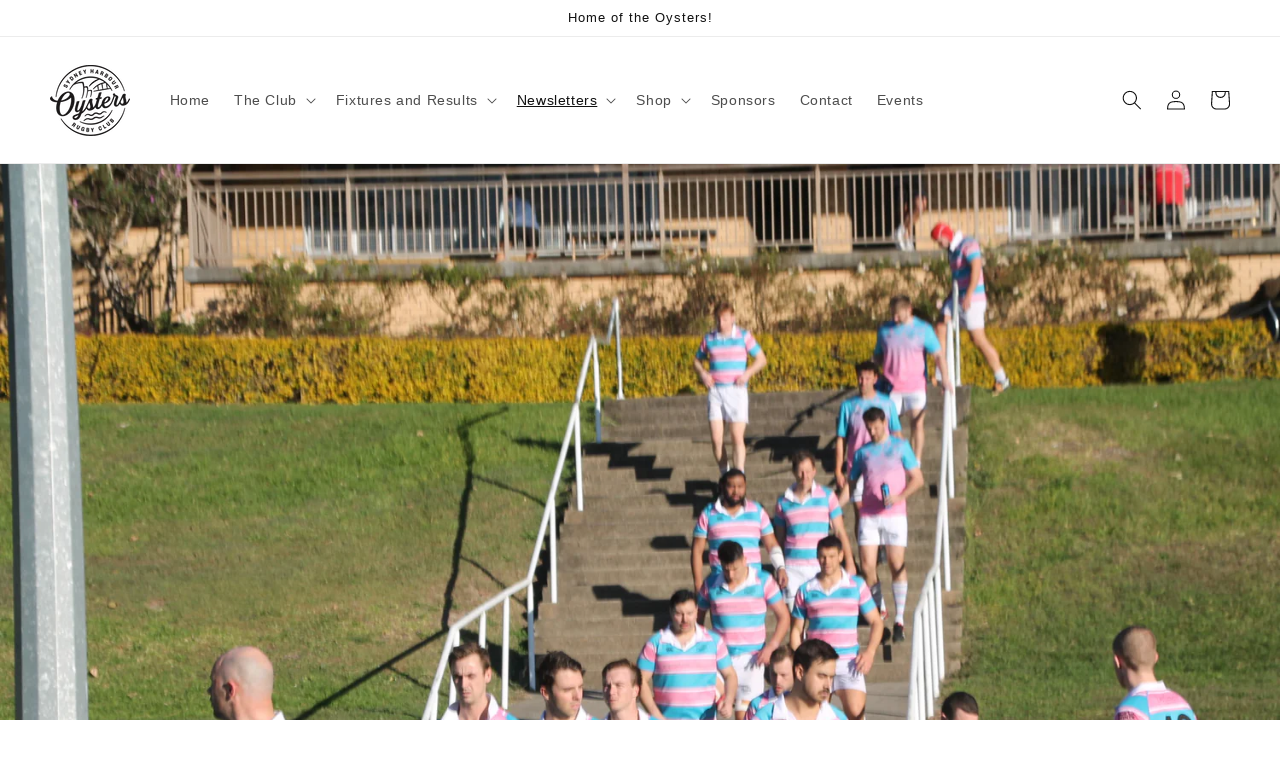

--- FILE ---
content_type: text/html; charset=utf-8
request_url: https://oystersrugby.com/en-us/blogs/2023-circulars/week-6-oysties-ryde-a-winner
body_size: 21344
content:
<!doctype html>
<html class="no-js" lang="en">
  <head>
    <meta charset="utf-8">
    <meta http-equiv="X-UA-Compatible" content="IE=edge">
    <meta name="viewport" content="width=device-width,initial-scale=1">
    <meta name="theme-color" content="">
    <link rel="canonical" href="https://oystersrugby.com/en-us/blogs/2023-circulars/week-6-oysties-ryde-a-winner">
    <link rel="preconnect" href="https://cdn.shopify.com" crossorigin><link rel="icon" type="image/png" href="//oystersrugby.com/cdn/shop/files/Sydney_Harbour_Oysters_Black_Image_1_32x32.png?v=1647578807"><title>
      Week 6 - Oysties Ryde a Winner
 &ndash; Oysters Rugby</title>

    
      <meta name="description" content="Gday gday it’s another Oysters Circ today! Week 6 was the official halfway mark of the season and would round out the first leg of fixtures as we travelled over to Ryde to take on the Old Ignatians. The mood was BIIIIG at training in the week as Coach Wiv took no prisoners and ran the group through their paces across t">
    

    

<meta property="og:site_name" content="Oysters Rugby">
<meta property="og:url" content="https://oystersrugby.com/en-us/blogs/2023-circulars/week-6-oysties-ryde-a-winner">
<meta property="og:title" content="Week 6 - Oysties Ryde a Winner">
<meta property="og:type" content="article">
<meta property="og:description" content="Gday gday it’s another Oysters Circ today! Week 6 was the official halfway mark of the season and would round out the first leg of fixtures as we travelled over to Ryde to take on the Old Ignatians. The mood was BIIIIG at training in the week as Coach Wiv took no prisoners and ran the group through their paces across t"><meta property="og:image" content="http://oystersrugby.com/cdn/shop/articles/IMG_9808.jpg?v=1685608696">
  <meta property="og:image:secure_url" content="https://oystersrugby.com/cdn/shop/articles/IMG_9808.jpg?v=1685608696">
  <meta property="og:image:width" content="2256">
  <meta property="og:image:height" content="1504"><meta name="twitter:card" content="summary_large_image">
<meta name="twitter:title" content="Week 6 - Oysties Ryde a Winner">
<meta name="twitter:description" content="Gday gday it’s another Oysters Circ today! Week 6 was the official halfway mark of the season and would round out the first leg of fixtures as we travelled over to Ryde to take on the Old Ignatians. The mood was BIIIIG at training in the week as Coach Wiv took no prisoners and ran the group through their paces across t">


    <script src="//oystersrugby.com/cdn/shop/t/1/assets/global.js?v=134895141903428787311641774558" defer="defer"></script>
    <script>window.performance && window.performance.mark && window.performance.mark('shopify.content_for_header.start');</script><meta id="shopify-digital-wallet" name="shopify-digital-wallet" content="/59311292472/digital_wallets/dialog">
<meta name="shopify-checkout-api-token" content="38138b4c193718883ae015bad7727f8e">
<link rel="alternate" type="application/atom+xml" title="Feed" href="/en-us/blogs/2023-circulars.atom" />
<link rel="alternate" hreflang="x-default" href="https://oystersrugby.com/blogs/2023-circulars/week-6-oysties-ryde-a-winner">
<link rel="alternate" hreflang="en-US" href="https://oystersrugby.com/en-us/blogs/2023-circulars/week-6-oysties-ryde-a-winner">
<link rel="alternate" hreflang="en-NZ" href="https://oystersrugby.com/en-nz/blogs/2023-circulars/week-6-oysties-ryde-a-winner">
<script async="async" src="/checkouts/internal/preloads.js?locale=en-US"></script>
<link rel="preconnect" href="https://shop.app" crossorigin="anonymous">
<script async="async" src="https://shop.app/checkouts/internal/preloads.js?locale=en-US&shop_id=59311292472" crossorigin="anonymous"></script>
<script id="apple-pay-shop-capabilities" type="application/json">{"shopId":59311292472,"countryCode":"AU","currencyCode":"AUD","merchantCapabilities":["supports3DS"],"merchantId":"gid:\/\/shopify\/Shop\/59311292472","merchantName":"Oysters Rugby","requiredBillingContactFields":["postalAddress","email"],"requiredShippingContactFields":["postalAddress","email"],"shippingType":"shipping","supportedNetworks":["visa","masterCard","amex","jcb"],"total":{"type":"pending","label":"Oysters Rugby","amount":"1.00"},"shopifyPaymentsEnabled":true,"supportsSubscriptions":true}</script>
<script id="shopify-features" type="application/json">{"accessToken":"38138b4c193718883ae015bad7727f8e","betas":["rich-media-storefront-analytics"],"domain":"oystersrugby.com","predictiveSearch":true,"shopId":59311292472,"locale":"en"}</script>
<script>var Shopify = Shopify || {};
Shopify.shop = "lachy-argiris.myshopify.com";
Shopify.locale = "en";
Shopify.currency = {"active":"AUD","rate":"1.0"};
Shopify.country = "US";
Shopify.theme = {"name":"Dawn","id":126474977336,"schema_name":"Dawn","schema_version":"2.5.0","theme_store_id":887,"role":"main"};
Shopify.theme.handle = "null";
Shopify.theme.style = {"id":null,"handle":null};
Shopify.cdnHost = "oystersrugby.com/cdn";
Shopify.routes = Shopify.routes || {};
Shopify.routes.root = "/en-us/";</script>
<script type="module">!function(o){(o.Shopify=o.Shopify||{}).modules=!0}(window);</script>
<script>!function(o){function n(){var o=[];function n(){o.push(Array.prototype.slice.apply(arguments))}return n.q=o,n}var t=o.Shopify=o.Shopify||{};t.loadFeatures=n(),t.autoloadFeatures=n()}(window);</script>
<script>
  window.ShopifyPay = window.ShopifyPay || {};
  window.ShopifyPay.apiHost = "shop.app\/pay";
  window.ShopifyPay.redirectState = null;
</script>
<script id="shop-js-analytics" type="application/json">{"pageType":"article"}</script>
<script defer="defer" async type="module" src="//oystersrugby.com/cdn/shopifycloud/shop-js/modules/v2/client.init-shop-cart-sync_dlpDe4U9.en.esm.js"></script>
<script defer="defer" async type="module" src="//oystersrugby.com/cdn/shopifycloud/shop-js/modules/v2/chunk.common_FunKbpTJ.esm.js"></script>
<script type="module">
  await import("//oystersrugby.com/cdn/shopifycloud/shop-js/modules/v2/client.init-shop-cart-sync_dlpDe4U9.en.esm.js");
await import("//oystersrugby.com/cdn/shopifycloud/shop-js/modules/v2/chunk.common_FunKbpTJ.esm.js");

  window.Shopify.SignInWithShop?.initShopCartSync?.({"fedCMEnabled":true,"windoidEnabled":true});

</script>
<script>
  window.Shopify = window.Shopify || {};
  if (!window.Shopify.featureAssets) window.Shopify.featureAssets = {};
  window.Shopify.featureAssets['shop-js'] = {"shop-cart-sync":["modules/v2/client.shop-cart-sync_DIWHqfTk.en.esm.js","modules/v2/chunk.common_FunKbpTJ.esm.js"],"init-fed-cm":["modules/v2/client.init-fed-cm_CmNkGb1A.en.esm.js","modules/v2/chunk.common_FunKbpTJ.esm.js"],"shop-button":["modules/v2/client.shop-button_Dpfxl9vG.en.esm.js","modules/v2/chunk.common_FunKbpTJ.esm.js"],"init-shop-cart-sync":["modules/v2/client.init-shop-cart-sync_dlpDe4U9.en.esm.js","modules/v2/chunk.common_FunKbpTJ.esm.js"],"init-shop-email-lookup-coordinator":["modules/v2/client.init-shop-email-lookup-coordinator_DUdFDmvK.en.esm.js","modules/v2/chunk.common_FunKbpTJ.esm.js"],"init-windoid":["modules/v2/client.init-windoid_V_O5I0mt.en.esm.js","modules/v2/chunk.common_FunKbpTJ.esm.js"],"pay-button":["modules/v2/client.pay-button_x_P2fRzB.en.esm.js","modules/v2/chunk.common_FunKbpTJ.esm.js"],"shop-toast-manager":["modules/v2/client.shop-toast-manager_p8J9W8kY.en.esm.js","modules/v2/chunk.common_FunKbpTJ.esm.js"],"shop-cash-offers":["modules/v2/client.shop-cash-offers_CtPYbIPM.en.esm.js","modules/v2/chunk.common_FunKbpTJ.esm.js","modules/v2/chunk.modal_n1zSoh3t.esm.js"],"shop-login-button":["modules/v2/client.shop-login-button_C3-NmE42.en.esm.js","modules/v2/chunk.common_FunKbpTJ.esm.js","modules/v2/chunk.modal_n1zSoh3t.esm.js"],"avatar":["modules/v2/client.avatar_BTnouDA3.en.esm.js"],"init-shop-for-new-customer-accounts":["modules/v2/client.init-shop-for-new-customer-accounts_aeWumpsw.en.esm.js","modules/v2/client.shop-login-button_C3-NmE42.en.esm.js","modules/v2/chunk.common_FunKbpTJ.esm.js","modules/v2/chunk.modal_n1zSoh3t.esm.js"],"init-customer-accounts-sign-up":["modules/v2/client.init-customer-accounts-sign-up_CRLhpYdY.en.esm.js","modules/v2/client.shop-login-button_C3-NmE42.en.esm.js","modules/v2/chunk.common_FunKbpTJ.esm.js","modules/v2/chunk.modal_n1zSoh3t.esm.js"],"init-customer-accounts":["modules/v2/client.init-customer-accounts_BkuyBVsz.en.esm.js","modules/v2/client.shop-login-button_C3-NmE42.en.esm.js","modules/v2/chunk.common_FunKbpTJ.esm.js","modules/v2/chunk.modal_n1zSoh3t.esm.js"],"shop-follow-button":["modules/v2/client.shop-follow-button_DDNA7Aw9.en.esm.js","modules/v2/chunk.common_FunKbpTJ.esm.js","modules/v2/chunk.modal_n1zSoh3t.esm.js"],"checkout-modal":["modules/v2/client.checkout-modal_EOl6FxyC.en.esm.js","modules/v2/chunk.common_FunKbpTJ.esm.js","modules/v2/chunk.modal_n1zSoh3t.esm.js"],"lead-capture":["modules/v2/client.lead-capture_LZVhB0lN.en.esm.js","modules/v2/chunk.common_FunKbpTJ.esm.js","modules/v2/chunk.modal_n1zSoh3t.esm.js"],"shop-login":["modules/v2/client.shop-login_D4d_T_FR.en.esm.js","modules/v2/chunk.common_FunKbpTJ.esm.js","modules/v2/chunk.modal_n1zSoh3t.esm.js"],"payment-terms":["modules/v2/client.payment-terms_g-geHK5T.en.esm.js","modules/v2/chunk.common_FunKbpTJ.esm.js","modules/v2/chunk.modal_n1zSoh3t.esm.js"]};
</script>
<script id="__st">var __st={"a":59311292472,"offset":39600,"reqid":"932d1499-a255-4a46-b503-6beab7cb23b8-1765842632","pageurl":"oystersrugby.com\/en-us\/blogs\/2023-circulars\/week-6-oysties-ryde-a-winner","s":"articles-557918027832","u":"4e409aabe086","p":"article","rtyp":"article","rid":557918027832};</script>
<script>window.ShopifyPaypalV4VisibilityTracking = true;</script>
<script id="captcha-bootstrap">!function(){'use strict';const t='contact',e='account',n='new_comment',o=[[t,t],['blogs',n],['comments',n],[t,'customer']],c=[[e,'customer_login'],[e,'guest_login'],[e,'recover_customer_password'],[e,'create_customer']],r=t=>t.map((([t,e])=>`form[action*='/${t}']:not([data-nocaptcha='true']) input[name='form_type'][value='${e}']`)).join(','),a=t=>()=>t?[...document.querySelectorAll(t)].map((t=>t.form)):[];function s(){const t=[...o],e=r(t);return a(e)}const i='password',u='form_key',d=['recaptcha-v3-token','g-recaptcha-response','h-captcha-response',i],f=()=>{try{return window.sessionStorage}catch{return}},m='__shopify_v',_=t=>t.elements[u];function p(t,e,n=!1){try{const o=window.sessionStorage,c=JSON.parse(o.getItem(e)),{data:r}=function(t){const{data:e,action:n}=t;return t[m]||n?{data:e,action:n}:{data:t,action:n}}(c);for(const[e,n]of Object.entries(r))t.elements[e]&&(t.elements[e].value=n);n&&o.removeItem(e)}catch(o){console.error('form repopulation failed',{error:o})}}const l='form_type',E='cptcha';function T(t){t.dataset[E]=!0}const w=window,h=w.document,L='Shopify',v='ce_forms',y='captcha';let A=!1;((t,e)=>{const n=(g='f06e6c50-85a8-45c8-87d0-21a2b65856fe',I='https://cdn.shopify.com/shopifycloud/storefront-forms-hcaptcha/ce_storefront_forms_captcha_hcaptcha.v1.5.2.iife.js',D={infoText:'Protected by hCaptcha',privacyText:'Privacy',termsText:'Terms'},(t,e,n)=>{const o=w[L][v],c=o.bindForm;if(c)return c(t,g,e,D).then(n);var r;o.q.push([[t,g,e,D],n]),r=I,A||(h.body.append(Object.assign(h.createElement('script'),{id:'captcha-provider',async:!0,src:r})),A=!0)});var g,I,D;w[L]=w[L]||{},w[L][v]=w[L][v]||{},w[L][v].q=[],w[L][y]=w[L][y]||{},w[L][y].protect=function(t,e){n(t,void 0,e),T(t)},Object.freeze(w[L][y]),function(t,e,n,w,h,L){const[v,y,A,g]=function(t,e,n){const i=e?o:[],u=t?c:[],d=[...i,...u],f=r(d),m=r(i),_=r(d.filter((([t,e])=>n.includes(e))));return[a(f),a(m),a(_),s()]}(w,h,L),I=t=>{const e=t.target;return e instanceof HTMLFormElement?e:e&&e.form},D=t=>v().includes(t);t.addEventListener('submit',(t=>{const e=I(t);if(!e)return;const n=D(e)&&!e.dataset.hcaptchaBound&&!e.dataset.recaptchaBound,o=_(e),c=g().includes(e)&&(!o||!o.value);(n||c)&&t.preventDefault(),c&&!n&&(function(t){try{if(!f())return;!function(t){const e=f();if(!e)return;const n=_(t);if(!n)return;const o=n.value;o&&e.removeItem(o)}(t);const e=Array.from(Array(32),(()=>Math.random().toString(36)[2])).join('');!function(t,e){_(t)||t.append(Object.assign(document.createElement('input'),{type:'hidden',name:u})),t.elements[u].value=e}(t,e),function(t,e){const n=f();if(!n)return;const o=[...t.querySelectorAll(`input[type='${i}']`)].map((({name:t})=>t)),c=[...d,...o],r={};for(const[a,s]of new FormData(t).entries())c.includes(a)||(r[a]=s);n.setItem(e,JSON.stringify({[m]:1,action:t.action,data:r}))}(t,e)}catch(e){console.error('failed to persist form',e)}}(e),e.submit())}));const S=(t,e)=>{t&&!t.dataset[E]&&(n(t,e.some((e=>e===t))),T(t))};for(const o of['focusin','change'])t.addEventListener(o,(t=>{const e=I(t);D(e)&&S(e,y())}));const B=e.get('form_key'),M=e.get(l),P=B&&M;t.addEventListener('DOMContentLoaded',(()=>{const t=y();if(P)for(const e of t)e.elements[l].value===M&&p(e,B);[...new Set([...A(),...v().filter((t=>'true'===t.dataset.shopifyCaptcha))])].forEach((e=>S(e,t)))}))}(h,new URLSearchParams(w.location.search),n,t,e,['guest_login'])})(!0,!0)}();</script>
<script integrity="sha256-52AcMU7V7pcBOXWImdc/TAGTFKeNjmkeM1Pvks/DTgc=" data-source-attribution="shopify.loadfeatures" defer="defer" src="//oystersrugby.com/cdn/shopifycloud/storefront/assets/storefront/load_feature-81c60534.js" crossorigin="anonymous"></script>
<script crossorigin="anonymous" defer="defer" src="//oystersrugby.com/cdn/shopifycloud/storefront/assets/shopify_pay/storefront-65b4c6d7.js?v=20250812"></script>
<script data-source-attribution="shopify.dynamic_checkout.dynamic.init">var Shopify=Shopify||{};Shopify.PaymentButton=Shopify.PaymentButton||{isStorefrontPortableWallets:!0,init:function(){window.Shopify.PaymentButton.init=function(){};var t=document.createElement("script");t.src="https://oystersrugby.com/cdn/shopifycloud/portable-wallets/latest/portable-wallets.en.js",t.type="module",document.head.appendChild(t)}};
</script>
<script data-source-attribution="shopify.dynamic_checkout.buyer_consent">
  function portableWalletsHideBuyerConsent(e){var t=document.getElementById("shopify-buyer-consent"),n=document.getElementById("shopify-subscription-policy-button");t&&n&&(t.classList.add("hidden"),t.setAttribute("aria-hidden","true"),n.removeEventListener("click",e))}function portableWalletsShowBuyerConsent(e){var t=document.getElementById("shopify-buyer-consent"),n=document.getElementById("shopify-subscription-policy-button");t&&n&&(t.classList.remove("hidden"),t.removeAttribute("aria-hidden"),n.addEventListener("click",e))}window.Shopify?.PaymentButton&&(window.Shopify.PaymentButton.hideBuyerConsent=portableWalletsHideBuyerConsent,window.Shopify.PaymentButton.showBuyerConsent=portableWalletsShowBuyerConsent);
</script>
<script data-source-attribution="shopify.dynamic_checkout.cart.bootstrap">document.addEventListener("DOMContentLoaded",(function(){function t(){return document.querySelector("shopify-accelerated-checkout-cart, shopify-accelerated-checkout")}if(t())Shopify.PaymentButton.init();else{new MutationObserver((function(e,n){t()&&(Shopify.PaymentButton.init(),n.disconnect())})).observe(document.body,{childList:!0,subtree:!0})}}));
</script>
<link id="shopify-accelerated-checkout-styles" rel="stylesheet" media="screen" href="https://oystersrugby.com/cdn/shopifycloud/portable-wallets/latest/accelerated-checkout-backwards-compat.css" crossorigin="anonymous">
<style id="shopify-accelerated-checkout-cart">
        #shopify-buyer-consent {
  margin-top: 1em;
  display: inline-block;
  width: 100%;
}

#shopify-buyer-consent.hidden {
  display: none;
}

#shopify-subscription-policy-button {
  background: none;
  border: none;
  padding: 0;
  text-decoration: underline;
  font-size: inherit;
  cursor: pointer;
}

#shopify-subscription-policy-button::before {
  box-shadow: none;
}

      </style>
<script id="sections-script" data-sections="header,footer" defer="defer" src="//oystersrugby.com/cdn/shop/t/1/compiled_assets/scripts.js?79"></script>
<script>window.performance && window.performance.mark && window.performance.mark('shopify.content_for_header.end');</script>


    <style data-shopify>
      
      
      
      
      

      :root {
        --font-body-family: "system_ui", -apple-system, 'Segoe UI', Roboto, 'Helvetica Neue', 'Noto Sans', 'Liberation Sans', Arial, sans-serif, 'Apple Color Emoji', 'Segoe UI Emoji', 'Segoe UI Symbol', 'Noto Color Emoji';
        --font-body-style: normal;
        --font-body-weight: 400;

        --font-heading-family: "system_ui", -apple-system, 'Segoe UI', Roboto, 'Helvetica Neue', 'Noto Sans', 'Liberation Sans', Arial, sans-serif, 'Apple Color Emoji', 'Segoe UI Emoji', 'Segoe UI Symbol', 'Noto Color Emoji';
        --font-heading-style: normal;
        --font-heading-weight: 400;

        --font-body-scale: 1.0;
        --font-heading-scale: 1.0;

        --color-base-text: 18, 18, 18;
        --color-base-background-1: 255, 255, 255;
        --color-base-background-2: 255, 255, 255;
        --color-base-solid-button-labels: 255, 255, 255;
        --color-base-outline-button-labels: 18, 18, 18;
        --color-base-accent-1: 18, 18, 18;
        --color-base-accent-2: 51, 79, 180;
        --payment-terms-background-color: #ffffff;

        --gradient-base-background-1: #ffffff;
        --gradient-base-background-2: #ffffff;
        --gradient-base-accent-1: #121212;
        --gradient-base-accent-2: #334fb4;

        --page-width: 160rem;
        --page-width-margin: 2rem;
      }

      *,
      *::before,
      *::after {
        box-sizing: inherit;
      }

      html {
        box-sizing: border-box;
        font-size: calc(var(--font-body-scale) * 62.5%);
        height: 100%;
      }

      body {
        display: grid;
        grid-template-rows: auto auto 1fr auto;
        grid-template-columns: 100%;
        min-height: 100%;
        margin: 0;
        font-size: 1.5rem;
        letter-spacing: 0.06rem;
        line-height: calc(1 + 0.8 / var(--font-body-scale));
        font-family: var(--font-body-family);
        font-style: var(--font-body-style);
        font-weight: var(--font-body-weight);
      }

      @media screen and (min-width: 750px) {
        body {
          font-size: 1.6rem;
        }
      }
    </style>

    <link href="//oystersrugby.com/cdn/shop/t/1/assets/base.css?v=66804525312252619961641774571" rel="stylesheet" type="text/css" media="all" />
<link rel="stylesheet" href="//oystersrugby.com/cdn/shop/t/1/assets/component-predictive-search.css?v=10425135875555615991641774555" media="print" onload="this.media='all'"><script>document.documentElement.className = document.documentElement.className.replace('no-js', 'js');
    if (Shopify.designMode) {
      document.documentElement.classList.add('shopify-design-mode');
    }
    </script>
  <link href="https://monorail-edge.shopifysvc.com" rel="dns-prefetch">
<script>(function(){if ("sendBeacon" in navigator && "performance" in window) {try {var session_token_from_headers = performance.getEntriesByType('navigation')[0].serverTiming.find(x => x.name == '_s').description;} catch {var session_token_from_headers = undefined;}var session_cookie_matches = document.cookie.match(/_shopify_s=([^;]*)/);var session_token_from_cookie = session_cookie_matches && session_cookie_matches.length === 2 ? session_cookie_matches[1] : "";var session_token = session_token_from_headers || session_token_from_cookie || "";function handle_abandonment_event(e) {var entries = performance.getEntries().filter(function(entry) {return /monorail-edge.shopifysvc.com/.test(entry.name);});if (!window.abandonment_tracked && entries.length === 0) {window.abandonment_tracked = true;var currentMs = Date.now();var navigation_start = performance.timing.navigationStart;var payload = {shop_id: 59311292472,url: window.location.href,navigation_start,duration: currentMs - navigation_start,session_token,page_type: "article"};window.navigator.sendBeacon("https://monorail-edge.shopifysvc.com/v1/produce", JSON.stringify({schema_id: "online_store_buyer_site_abandonment/1.1",payload: payload,metadata: {event_created_at_ms: currentMs,event_sent_at_ms: currentMs}}));}}window.addEventListener('pagehide', handle_abandonment_event);}}());</script>
<script id="web-pixels-manager-setup">(function e(e,d,r,n,o){if(void 0===o&&(o={}),!Boolean(null===(a=null===(i=window.Shopify)||void 0===i?void 0:i.analytics)||void 0===a?void 0:a.replayQueue)){var i,a;window.Shopify=window.Shopify||{};var t=window.Shopify;t.analytics=t.analytics||{};var s=t.analytics;s.replayQueue=[],s.publish=function(e,d,r){return s.replayQueue.push([e,d,r]),!0};try{self.performance.mark("wpm:start")}catch(e){}var l=function(){var e={modern:/Edge?\/(1{2}[4-9]|1[2-9]\d|[2-9]\d{2}|\d{4,})\.\d+(\.\d+|)|Firefox\/(1{2}[4-9]|1[2-9]\d|[2-9]\d{2}|\d{4,})\.\d+(\.\d+|)|Chrom(ium|e)\/(9{2}|\d{3,})\.\d+(\.\d+|)|(Maci|X1{2}).+ Version\/(15\.\d+|(1[6-9]|[2-9]\d|\d{3,})\.\d+)([,.]\d+|)( \(\w+\)|)( Mobile\/\w+|) Safari\/|Chrome.+OPR\/(9{2}|\d{3,})\.\d+\.\d+|(CPU[ +]OS|iPhone[ +]OS|CPU[ +]iPhone|CPU IPhone OS|CPU iPad OS)[ +]+(15[._]\d+|(1[6-9]|[2-9]\d|\d{3,})[._]\d+)([._]\d+|)|Android:?[ /-](13[3-9]|1[4-9]\d|[2-9]\d{2}|\d{4,})(\.\d+|)(\.\d+|)|Android.+Firefox\/(13[5-9]|1[4-9]\d|[2-9]\d{2}|\d{4,})\.\d+(\.\d+|)|Android.+Chrom(ium|e)\/(13[3-9]|1[4-9]\d|[2-9]\d{2}|\d{4,})\.\d+(\.\d+|)|SamsungBrowser\/([2-9]\d|\d{3,})\.\d+/,legacy:/Edge?\/(1[6-9]|[2-9]\d|\d{3,})\.\d+(\.\d+|)|Firefox\/(5[4-9]|[6-9]\d|\d{3,})\.\d+(\.\d+|)|Chrom(ium|e)\/(5[1-9]|[6-9]\d|\d{3,})\.\d+(\.\d+|)([\d.]+$|.*Safari\/(?![\d.]+ Edge\/[\d.]+$))|(Maci|X1{2}).+ Version\/(10\.\d+|(1[1-9]|[2-9]\d|\d{3,})\.\d+)([,.]\d+|)( \(\w+\)|)( Mobile\/\w+|) Safari\/|Chrome.+OPR\/(3[89]|[4-9]\d|\d{3,})\.\d+\.\d+|(CPU[ +]OS|iPhone[ +]OS|CPU[ +]iPhone|CPU IPhone OS|CPU iPad OS)[ +]+(10[._]\d+|(1[1-9]|[2-9]\d|\d{3,})[._]\d+)([._]\d+|)|Android:?[ /-](13[3-9]|1[4-9]\d|[2-9]\d{2}|\d{4,})(\.\d+|)(\.\d+|)|Mobile Safari.+OPR\/([89]\d|\d{3,})\.\d+\.\d+|Android.+Firefox\/(13[5-9]|1[4-9]\d|[2-9]\d{2}|\d{4,})\.\d+(\.\d+|)|Android.+Chrom(ium|e)\/(13[3-9]|1[4-9]\d|[2-9]\d{2}|\d{4,})\.\d+(\.\d+|)|Android.+(UC? ?Browser|UCWEB|U3)[ /]?(15\.([5-9]|\d{2,})|(1[6-9]|[2-9]\d|\d{3,})\.\d+)\.\d+|SamsungBrowser\/(5\.\d+|([6-9]|\d{2,})\.\d+)|Android.+MQ{2}Browser\/(14(\.(9|\d{2,})|)|(1[5-9]|[2-9]\d|\d{3,})(\.\d+|))(\.\d+|)|K[Aa][Ii]OS\/(3\.\d+|([4-9]|\d{2,})\.\d+)(\.\d+|)/},d=e.modern,r=e.legacy,n=navigator.userAgent;return n.match(d)?"modern":n.match(r)?"legacy":"unknown"}(),u="modern"===l?"modern":"legacy",c=(null!=n?n:{modern:"",legacy:""})[u],f=function(e){return[e.baseUrl,"/wpm","/b",e.hashVersion,"modern"===e.buildTarget?"m":"l",".js"].join("")}({baseUrl:d,hashVersion:r,buildTarget:u}),m=function(e){var d=e.version,r=e.bundleTarget,n=e.surface,o=e.pageUrl,i=e.monorailEndpoint;return{emit:function(e){var a=e.status,t=e.errorMsg,s=(new Date).getTime(),l=JSON.stringify({metadata:{event_sent_at_ms:s},events:[{schema_id:"web_pixels_manager_load/3.1",payload:{version:d,bundle_target:r,page_url:o,status:a,surface:n,error_msg:t},metadata:{event_created_at_ms:s}}]});if(!i)return console&&console.warn&&console.warn("[Web Pixels Manager] No Monorail endpoint provided, skipping logging."),!1;try{return self.navigator.sendBeacon.bind(self.navigator)(i,l)}catch(e){}var u=new XMLHttpRequest;try{return u.open("POST",i,!0),u.setRequestHeader("Content-Type","text/plain"),u.send(l),!0}catch(e){return console&&console.warn&&console.warn("[Web Pixels Manager] Got an unhandled error while logging to Monorail."),!1}}}}({version:r,bundleTarget:l,surface:e.surface,pageUrl:self.location.href,monorailEndpoint:e.monorailEndpoint});try{o.browserTarget=l,function(e){var d=e.src,r=e.async,n=void 0===r||r,o=e.onload,i=e.onerror,a=e.sri,t=e.scriptDataAttributes,s=void 0===t?{}:t,l=document.createElement("script"),u=document.querySelector("head"),c=document.querySelector("body");if(l.async=n,l.src=d,a&&(l.integrity=a,l.crossOrigin="anonymous"),s)for(var f in s)if(Object.prototype.hasOwnProperty.call(s,f))try{l.dataset[f]=s[f]}catch(e){}if(o&&l.addEventListener("load",o),i&&l.addEventListener("error",i),u)u.appendChild(l);else{if(!c)throw new Error("Did not find a head or body element to append the script");c.appendChild(l)}}({src:f,async:!0,onload:function(){if(!function(){var e,d;return Boolean(null===(d=null===(e=window.Shopify)||void 0===e?void 0:e.analytics)||void 0===d?void 0:d.initialized)}()){var d=window.webPixelsManager.init(e)||void 0;if(d){var r=window.Shopify.analytics;r.replayQueue.forEach((function(e){var r=e[0],n=e[1],o=e[2];d.publishCustomEvent(r,n,o)})),r.replayQueue=[],r.publish=d.publishCustomEvent,r.visitor=d.visitor,r.initialized=!0}}},onerror:function(){return m.emit({status:"failed",errorMsg:"".concat(f," has failed to load")})},sri:function(e){var d=/^sha384-[A-Za-z0-9+/=]+$/;return"string"==typeof e&&d.test(e)}(c)?c:"",scriptDataAttributes:o}),m.emit({status:"loading"})}catch(e){m.emit({status:"failed",errorMsg:(null==e?void 0:e.message)||"Unknown error"})}}})({shopId: 59311292472,storefrontBaseUrl: "https://oystersrugby.com",extensionsBaseUrl: "https://extensions.shopifycdn.com/cdn/shopifycloud/web-pixels-manager",monorailEndpoint: "https://monorail-edge.shopifysvc.com/unstable/produce_batch",surface: "storefront-renderer",enabledBetaFlags: ["2dca8a86"],webPixelsConfigList: [{"id":"16941112","configuration":"{\"myshopifyDomain\":\"lachy-argiris.myshopify.com\"}","eventPayloadVersion":"v1","runtimeContext":"STRICT","scriptVersion":"23b97d18e2aa74363140dc29c9284e87","type":"APP","apiClientId":2775569,"privacyPurposes":["ANALYTICS","MARKETING","SALE_OF_DATA"],"dataSharingAdjustments":{"protectedCustomerApprovalScopes":["read_customer_address","read_customer_email","read_customer_name","read_customer_phone","read_customer_personal_data"]}},{"id":"shopify-app-pixel","configuration":"{}","eventPayloadVersion":"v1","runtimeContext":"STRICT","scriptVersion":"0450","apiClientId":"shopify-pixel","type":"APP","privacyPurposes":["ANALYTICS","MARKETING"]},{"id":"shopify-custom-pixel","eventPayloadVersion":"v1","runtimeContext":"LAX","scriptVersion":"0450","apiClientId":"shopify-pixel","type":"CUSTOM","privacyPurposes":["ANALYTICS","MARKETING"]}],isMerchantRequest: false,initData: {"shop":{"name":"Oysters Rugby","paymentSettings":{"currencyCode":"AUD"},"myshopifyDomain":"lachy-argiris.myshopify.com","countryCode":"AU","storefrontUrl":"https:\/\/oystersrugby.com\/en-us"},"customer":null,"cart":null,"checkout":null,"productVariants":[],"purchasingCompany":null},},"https://oystersrugby.com/cdn","ae1676cfwd2530674p4253c800m34e853cb",{"modern":"","legacy":""},{"shopId":"59311292472","storefrontBaseUrl":"https:\/\/oystersrugby.com","extensionBaseUrl":"https:\/\/extensions.shopifycdn.com\/cdn\/shopifycloud\/web-pixels-manager","surface":"storefront-renderer","enabledBetaFlags":"[\"2dca8a86\"]","isMerchantRequest":"false","hashVersion":"ae1676cfwd2530674p4253c800m34e853cb","publish":"custom","events":"[[\"page_viewed\",{}]]"});</script><script>
  window.ShopifyAnalytics = window.ShopifyAnalytics || {};
  window.ShopifyAnalytics.meta = window.ShopifyAnalytics.meta || {};
  window.ShopifyAnalytics.meta.currency = 'AUD';
  var meta = {"page":{"pageType":"article","resourceType":"article","resourceId":557918027832}};
  for (var attr in meta) {
    window.ShopifyAnalytics.meta[attr] = meta[attr];
  }
</script>
<script class="analytics">
  (function () {
    var customDocumentWrite = function(content) {
      var jquery = null;

      if (window.jQuery) {
        jquery = window.jQuery;
      } else if (window.Checkout && window.Checkout.$) {
        jquery = window.Checkout.$;
      }

      if (jquery) {
        jquery('body').append(content);
      }
    };

    var hasLoggedConversion = function(token) {
      if (token) {
        return document.cookie.indexOf('loggedConversion=' + token) !== -1;
      }
      return false;
    }

    var setCookieIfConversion = function(token) {
      if (token) {
        var twoMonthsFromNow = new Date(Date.now());
        twoMonthsFromNow.setMonth(twoMonthsFromNow.getMonth() + 2);

        document.cookie = 'loggedConversion=' + token + '; expires=' + twoMonthsFromNow;
      }
    }

    var trekkie = window.ShopifyAnalytics.lib = window.trekkie = window.trekkie || [];
    if (trekkie.integrations) {
      return;
    }
    trekkie.methods = [
      'identify',
      'page',
      'ready',
      'track',
      'trackForm',
      'trackLink'
    ];
    trekkie.factory = function(method) {
      return function() {
        var args = Array.prototype.slice.call(arguments);
        args.unshift(method);
        trekkie.push(args);
        return trekkie;
      };
    };
    for (var i = 0; i < trekkie.methods.length; i++) {
      var key = trekkie.methods[i];
      trekkie[key] = trekkie.factory(key);
    }
    trekkie.load = function(config) {
      trekkie.config = config || {};
      trekkie.config.initialDocumentCookie = document.cookie;
      var first = document.getElementsByTagName('script')[0];
      var script = document.createElement('script');
      script.type = 'text/javascript';
      script.onerror = function(e) {
        var scriptFallback = document.createElement('script');
        scriptFallback.type = 'text/javascript';
        scriptFallback.onerror = function(error) {
                var Monorail = {
      produce: function produce(monorailDomain, schemaId, payload) {
        var currentMs = new Date().getTime();
        var event = {
          schema_id: schemaId,
          payload: payload,
          metadata: {
            event_created_at_ms: currentMs,
            event_sent_at_ms: currentMs
          }
        };
        return Monorail.sendRequest("https://" + monorailDomain + "/v1/produce", JSON.stringify(event));
      },
      sendRequest: function sendRequest(endpointUrl, payload) {
        // Try the sendBeacon API
        if (window && window.navigator && typeof window.navigator.sendBeacon === 'function' && typeof window.Blob === 'function' && !Monorail.isIos12()) {
          var blobData = new window.Blob([payload], {
            type: 'text/plain'
          });

          if (window.navigator.sendBeacon(endpointUrl, blobData)) {
            return true;
          } // sendBeacon was not successful

        } // XHR beacon

        var xhr = new XMLHttpRequest();

        try {
          xhr.open('POST', endpointUrl);
          xhr.setRequestHeader('Content-Type', 'text/plain');
          xhr.send(payload);
        } catch (e) {
          console.log(e);
        }

        return false;
      },
      isIos12: function isIos12() {
        return window.navigator.userAgent.lastIndexOf('iPhone; CPU iPhone OS 12_') !== -1 || window.navigator.userAgent.lastIndexOf('iPad; CPU OS 12_') !== -1;
      }
    };
    Monorail.produce('monorail-edge.shopifysvc.com',
      'trekkie_storefront_load_errors/1.1',
      {shop_id: 59311292472,
      theme_id: 126474977336,
      app_name: "storefront",
      context_url: window.location.href,
      source_url: "//oystersrugby.com/cdn/s/trekkie.storefront.1a0636ab3186d698599065cb6ce9903ebacdd71a.min.js"});

        };
        scriptFallback.async = true;
        scriptFallback.src = '//oystersrugby.com/cdn/s/trekkie.storefront.1a0636ab3186d698599065cb6ce9903ebacdd71a.min.js';
        first.parentNode.insertBefore(scriptFallback, first);
      };
      script.async = true;
      script.src = '//oystersrugby.com/cdn/s/trekkie.storefront.1a0636ab3186d698599065cb6ce9903ebacdd71a.min.js';
      first.parentNode.insertBefore(script, first);
    };
    trekkie.load(
      {"Trekkie":{"appName":"storefront","development":false,"defaultAttributes":{"shopId":59311292472,"isMerchantRequest":null,"themeId":126474977336,"themeCityHash":"18153972966266532427","contentLanguage":"en","currency":"AUD","eventMetadataId":"366a5051-6808-47b2-bd98-2243a81a59a3"},"isServerSideCookieWritingEnabled":true,"monorailRegion":"shop_domain"},"Session Attribution":{},"S2S":{"facebookCapiEnabled":false,"source":"trekkie-storefront-renderer","apiClientId":580111}}
    );

    var loaded = false;
    trekkie.ready(function() {
      if (loaded) return;
      loaded = true;

      window.ShopifyAnalytics.lib = window.trekkie;

      var originalDocumentWrite = document.write;
      document.write = customDocumentWrite;
      try { window.ShopifyAnalytics.merchantGoogleAnalytics.call(this); } catch(error) {};
      document.write = originalDocumentWrite;

      window.ShopifyAnalytics.lib.page(null,{"pageType":"article","resourceType":"article","resourceId":557918027832,"shopifyEmitted":true});

      var match = window.location.pathname.match(/checkouts\/(.+)\/(thank_you|post_purchase)/)
      var token = match? match[1]: undefined;
      if (!hasLoggedConversion(token)) {
        setCookieIfConversion(token);
        
      }
    });


        var eventsListenerScript = document.createElement('script');
        eventsListenerScript.async = true;
        eventsListenerScript.src = "//oystersrugby.com/cdn/shopifycloud/storefront/assets/shop_events_listener-3da45d37.js";
        document.getElementsByTagName('head')[0].appendChild(eventsListenerScript);

})();</script>
<script
  defer
  src="https://oystersrugby.com/cdn/shopifycloud/perf-kit/shopify-perf-kit-2.1.2.min.js"
  data-application="storefront-renderer"
  data-shop-id="59311292472"
  data-render-region="gcp-us-central1"
  data-page-type="article"
  data-theme-instance-id="126474977336"
  data-theme-name="Dawn"
  data-theme-version="2.5.0"
  data-monorail-region="shop_domain"
  data-resource-timing-sampling-rate="10"
  data-shs="true"
  data-shs-beacon="true"
  data-shs-export-with-fetch="true"
  data-shs-logs-sample-rate="1"
  data-shs-beacon-endpoint="https://oystersrugby.com/api/collect"
></script>
</head>

  <body class="gradient">
    <a class="skip-to-content-link button visually-hidden" href="#MainContent">
      Skip to content
    </a>

    <div id="shopify-section-announcement-bar" class="shopify-section"><div class="announcement-bar color-background-1 gradient" role="region" aria-label="Announcement" ><p class="announcement-bar__message h5">
                Home of the Oysters!
</p></div>
</div>
    <div id="shopify-section-header" class="shopify-section"><link rel="stylesheet" href="//oystersrugby.com/cdn/shop/t/1/assets/component-list-menu.css?v=161614383810958508431641774561" media="print" onload="this.media='all'">
<link rel="stylesheet" href="//oystersrugby.com/cdn/shop/t/1/assets/component-search.css?v=128662198121899399791641774550" media="print" onload="this.media='all'">
<link rel="stylesheet" href="//oystersrugby.com/cdn/shop/t/1/assets/component-menu-drawer.css?v=25441607779389632351641774553" media="print" onload="this.media='all'">
<link rel="stylesheet" href="//oystersrugby.com/cdn/shop/t/1/assets/component-cart-notification.css?v=460858370205038421641774549" media="print" onload="this.media='all'">
<link rel="stylesheet" href="//oystersrugby.com/cdn/shop/t/1/assets/component-cart-items.css?v=157471800145148034221641774571" media="print" onload="this.media='all'"><link rel="stylesheet" href="//oystersrugby.com/cdn/shop/t/1/assets/component-price.css?v=5328827735059554991641774553" media="print" onload="this.media='all'">
  <link rel="stylesheet" href="//oystersrugby.com/cdn/shop/t/1/assets/component-loading-overlay.css?v=167310470843593579841641774574" media="print" onload="this.media='all'"><noscript><link href="//oystersrugby.com/cdn/shop/t/1/assets/component-list-menu.css?v=161614383810958508431641774561" rel="stylesheet" type="text/css" media="all" /></noscript>
<noscript><link href="//oystersrugby.com/cdn/shop/t/1/assets/component-search.css?v=128662198121899399791641774550" rel="stylesheet" type="text/css" media="all" /></noscript>
<noscript><link href="//oystersrugby.com/cdn/shop/t/1/assets/component-menu-drawer.css?v=25441607779389632351641774553" rel="stylesheet" type="text/css" media="all" /></noscript>
<noscript><link href="//oystersrugby.com/cdn/shop/t/1/assets/component-cart-notification.css?v=460858370205038421641774549" rel="stylesheet" type="text/css" media="all" /></noscript>
<noscript><link href="//oystersrugby.com/cdn/shop/t/1/assets/component-cart-items.css?v=157471800145148034221641774571" rel="stylesheet" type="text/css" media="all" /></noscript>

<style>
  header-drawer {
    justify-self: start;
    margin-left: -1.2rem;
  }

  @media screen and (min-width: 990px) {
    header-drawer {
      display: none;
    }
  }

  .menu-drawer-container {
    display: flex;
  }

  .list-menu {
    list-style: none;
    padding: 0;
    margin: 0;
  }

  .list-menu--inline {
    display: inline-flex;
    flex-wrap: wrap;
  }

  summary.list-menu__item {
    padding-right: 2.7rem;
  }

  .list-menu__item {
    display: flex;
    align-items: center;
    line-height: calc(1 + 0.3 / var(--font-body-scale));
  }

  .list-menu__item--link {
    text-decoration: none;
    padding-bottom: 1rem;
    padding-top: 1rem;
    line-height: calc(1 + 0.8 / var(--font-body-scale));
  }

  @media screen and (min-width: 750px) {
    .list-menu__item--link {
      padding-bottom: 0.5rem;
      padding-top: 0.5rem;
    }
  }
</style>

<script src="//oystersrugby.com/cdn/shop/t/1/assets/details-disclosure.js?v=118626640824924522881641774568" defer="defer"></script>
<script src="//oystersrugby.com/cdn/shop/t/1/assets/details-modal.js?v=4511761896672669691641774567" defer="defer"></script>
<script src="//oystersrugby.com/cdn/shop/t/1/assets/cart-notification.js?v=18770815536247936311641774552" defer="defer"></script>

<svg xmlns="http://www.w3.org/2000/svg" class="hidden">
  <symbol id="icon-search" viewbox="0 0 18 19" fill="none">
    <path fill-rule="evenodd" clip-rule="evenodd" d="M11.03 11.68A5.784 5.784 0 112.85 3.5a5.784 5.784 0 018.18 8.18zm.26 1.12a6.78 6.78 0 11.72-.7l5.4 5.4a.5.5 0 11-.71.7l-5.41-5.4z" fill="currentColor"/>
  </symbol>

  <symbol id="icon-close" class="icon icon-close" fill="none" viewBox="0 0 18 17">
    <path d="M.865 15.978a.5.5 0 00.707.707l7.433-7.431 7.579 7.282a.501.501 0 00.846-.37.5.5 0 00-.153-.351L9.712 8.546l7.417-7.416a.5.5 0 10-.707-.708L8.991 7.853 1.413.573a.5.5 0 10-.693.72l7.563 7.268-7.418 7.417z" fill="currentColor">
  </symbol>
</svg>
<sticky-header class="header-wrapper color-background-1 gradient header-wrapper--border-bottom">
  <header class="header header--middle-left page-width header--has-menu"><header-drawer data-breakpoint="tablet">
        <details id="Details-menu-drawer-container" class="menu-drawer-container">
          <summary class="header__icon header__icon--menu header__icon--summary link focus-inset" aria-label="Menu">
            <span>
              <svg xmlns="http://www.w3.org/2000/svg" aria-hidden="true" focusable="false" role="presentation" class="icon icon-hamburger" fill="none" viewBox="0 0 18 16">
  <path d="M1 .5a.5.5 0 100 1h15.71a.5.5 0 000-1H1zM.5 8a.5.5 0 01.5-.5h15.71a.5.5 0 010 1H1A.5.5 0 01.5 8zm0 7a.5.5 0 01.5-.5h15.71a.5.5 0 010 1H1a.5.5 0 01-.5-.5z" fill="currentColor">
</svg>

              <svg xmlns="http://www.w3.org/2000/svg" aria-hidden="true" focusable="false" role="presentation" class="icon icon-close" fill="none" viewBox="0 0 18 17">
  <path d="M.865 15.978a.5.5 0 00.707.707l7.433-7.431 7.579 7.282a.501.501 0 00.846-.37.5.5 0 00-.153-.351L9.712 8.546l7.417-7.416a.5.5 0 10-.707-.708L8.991 7.853 1.413.573a.5.5 0 10-.693.72l7.563 7.268-7.418 7.417z" fill="currentColor">
</svg>

            </span>
          </summary>
          <div id="menu-drawer" class="menu-drawer motion-reduce" tabindex="-1">
            <div class="menu-drawer__inner-container">
              <div class="menu-drawer__navigation-container">
                <nav class="menu-drawer__navigation">
                  <ul class="menu-drawer__menu list-menu" role="list"><li><a href="/en-us" class="menu-drawer__menu-item list-menu__item link link--text focus-inset">
                            Home
                          </a></li><li><details id="Details-menu-drawer-menu-item-2">
                            <summary class="menu-drawer__menu-item list-menu__item link link--text focus-inset">
                              The Club
                              <svg viewBox="0 0 14 10" fill="none" aria-hidden="true" focusable="false" role="presentation" class="icon icon-arrow" xmlns="http://www.w3.org/2000/svg">
  <path fill-rule="evenodd" clip-rule="evenodd" d="M8.537.808a.5.5 0 01.817-.162l4 4a.5.5 0 010 .708l-4 4a.5.5 0 11-.708-.708L11.793 5.5H1a.5.5 0 010-1h10.793L8.646 1.354a.5.5 0 01-.109-.546z" fill="currentColor">
</svg>

                              <svg aria-hidden="true" focusable="false" role="presentation" class="icon icon-caret" viewBox="0 0 10 6">
  <path fill-rule="evenodd" clip-rule="evenodd" d="M9.354.646a.5.5 0 00-.708 0L5 4.293 1.354.646a.5.5 0 00-.708.708l4 4a.5.5 0 00.708 0l4-4a.5.5 0 000-.708z" fill="currentColor">
</svg>

                            </summary>
                            <div id="link-The Club" class="menu-drawer__submenu motion-reduce" tabindex="-1">
                              <div class="menu-drawer__inner-submenu">
                                <button class="menu-drawer__close-button link link--text focus-inset" aria-expanded="true">
                                  <svg viewBox="0 0 14 10" fill="none" aria-hidden="true" focusable="false" role="presentation" class="icon icon-arrow" xmlns="http://www.w3.org/2000/svg">
  <path fill-rule="evenodd" clip-rule="evenodd" d="M8.537.808a.5.5 0 01.817-.162l4 4a.5.5 0 010 .708l-4 4a.5.5 0 11-.708-.708L11.793 5.5H1a.5.5 0 010-1h10.793L8.646 1.354a.5.5 0 01-.109-.546z" fill="currentColor">
</svg>

                                  The Club
                                </button>
                                <ul class="menu-drawer__menu list-menu" role="list" tabindex="-1"><li><a href="/en-us/pages/the-club" class="menu-drawer__menu-item link link--text list-menu__item focus-inset">
                                          About us
                                        </a></li><li><a href="/en-us/pages/club-achievements" class="menu-drawer__menu-item link link--text list-menu__item focus-inset">
                                          Club Achievements
                                        </a></li><li><a href="/en-us/pages/annual-reports" class="menu-drawer__menu-item link link--text list-menu__item focus-inset">
                                          Annual Reports
                                        </a></li><li><a href="/en-us/pages/sydney-harbour-oysters-rfc-plasma-drive" class="menu-drawer__menu-item link link--text list-menu__item focus-inset">
                                          Plasma Drive 
                                        </a></li></ul>
                              </div>
                            </div>
                          </details></li><li><details id="Details-menu-drawer-menu-item-3">
                            <summary class="menu-drawer__menu-item list-menu__item link link--text focus-inset">
                              Fixtures and Results
                              <svg viewBox="0 0 14 10" fill="none" aria-hidden="true" focusable="false" role="presentation" class="icon icon-arrow" xmlns="http://www.w3.org/2000/svg">
  <path fill-rule="evenodd" clip-rule="evenodd" d="M8.537.808a.5.5 0 01.817-.162l4 4a.5.5 0 010 .708l-4 4a.5.5 0 11-.708-.708L11.793 5.5H1a.5.5 0 010-1h10.793L8.646 1.354a.5.5 0 01-.109-.546z" fill="currentColor">
</svg>

                              <svg aria-hidden="true" focusable="false" role="presentation" class="icon icon-caret" viewBox="0 0 10 6">
  <path fill-rule="evenodd" clip-rule="evenodd" d="M9.354.646a.5.5 0 00-.708 0L5 4.293 1.354.646a.5.5 0 00-.708.708l4 4a.5.5 0 00.708 0l4-4a.5.5 0 000-.708z" fill="currentColor">
</svg>

                            </summary>
                            <div id="link-Fixtures and Results" class="menu-drawer__submenu motion-reduce" tabindex="-1">
                              <div class="menu-drawer__inner-submenu">
                                <button class="menu-drawer__close-button link link--text focus-inset" aria-expanded="true">
                                  <svg viewBox="0 0 14 10" fill="none" aria-hidden="true" focusable="false" role="presentation" class="icon icon-arrow" xmlns="http://www.w3.org/2000/svg">
  <path fill-rule="evenodd" clip-rule="evenodd" d="M8.537.808a.5.5 0 01.817-.162l4 4a.5.5 0 010 .708l-4 4a.5.5 0 11-.708-.708L11.793 5.5H1a.5.5 0 010-1h10.793L8.646 1.354a.5.5 0 01-.109-.546z" fill="currentColor">
</svg>

                                  Fixtures and Results
                                </button>
                                <ul class="menu-drawer__menu list-menu" role="list" tabindex="-1"><li><a href="/en-us/pages/fixtures-and-results-1" class="menu-drawer__menu-item link link--text list-menu__item focus-inset">
                                          Fixtures and Results
                                        </a></li><li><a href="/en-us/pages/table" class="menu-drawer__menu-item link link--text list-menu__item focus-inset">
                                          Table
                                        </a></li><li><a href="/en-us/pages/top-points-scorers" class="menu-drawer__menu-item link link--text list-menu__item focus-inset">
                                          Top Points Scorer
                                        </a></li></ul>
                              </div>
                            </div>
                          </details></li><li><details id="Details-menu-drawer-menu-item-4">
                            <summary class="menu-drawer__menu-item list-menu__item link link--text focus-inset menu-drawer__menu-item--active">
                              Newsletters
                              <svg viewBox="0 0 14 10" fill="none" aria-hidden="true" focusable="false" role="presentation" class="icon icon-arrow" xmlns="http://www.w3.org/2000/svg">
  <path fill-rule="evenodd" clip-rule="evenodd" d="M8.537.808a.5.5 0 01.817-.162l4 4a.5.5 0 010 .708l-4 4a.5.5 0 11-.708-.708L11.793 5.5H1a.5.5 0 010-1h10.793L8.646 1.354a.5.5 0 01-.109-.546z" fill="currentColor">
</svg>

                              <svg aria-hidden="true" focusable="false" role="presentation" class="icon icon-caret" viewBox="0 0 10 6">
  <path fill-rule="evenodd" clip-rule="evenodd" d="M9.354.646a.5.5 0 00-.708 0L5 4.293 1.354.646a.5.5 0 00-.708.708l4 4a.5.5 0 00.708 0l4-4a.5.5 0 000-.708z" fill="currentColor">
</svg>

                            </summary>
                            <div id="link-Newsletters" class="menu-drawer__submenu motion-reduce" tabindex="-1">
                              <div class="menu-drawer__inner-submenu">
                                <button class="menu-drawer__close-button link link--text focus-inset" aria-expanded="true">
                                  <svg viewBox="0 0 14 10" fill="none" aria-hidden="true" focusable="false" role="presentation" class="icon icon-arrow" xmlns="http://www.w3.org/2000/svg">
  <path fill-rule="evenodd" clip-rule="evenodd" d="M8.537.808a.5.5 0 01.817-.162l4 4a.5.5 0 010 .708l-4 4a.5.5 0 11-.708-.708L11.793 5.5H1a.5.5 0 010-1h10.793L8.646 1.354a.5.5 0 01-.109-.546z" fill="currentColor">
</svg>

                                  Newsletters
                                </button>
                                <ul class="menu-drawer__menu list-menu" role="list" tabindex="-1"><li><a href="/en-us/blogs/2025-circulars" class="menu-drawer__menu-item link link--text list-menu__item focus-inset">
                                          2025 Circulars 
                                        </a></li><li><a href="/en-us/blogs/2023-circulars" class="menu-drawer__menu-item link link--text list-menu__item focus-inset">
                                          2023 Circulars
                                        </a></li><li><a href="/en-us/blogs/2022-circulars" class="menu-drawer__menu-item link link--text list-menu__item focus-inset">
                                          2022 Circulars
                                        </a></li><li><a href="/en-us/blogs/news" class="menu-drawer__menu-item link link--text list-menu__item focus-inset">
                                          2021 Circulars
                                        </a></li><li><a href="/en-us/blogs/2020-circular" class="menu-drawer__menu-item link link--text list-menu__item focus-inset">
                                          2020 Circulars
                                        </a></li></ul>
                              </div>
                            </div>
                          </details></li><li><details id="Details-menu-drawer-menu-item-5">
                            <summary class="menu-drawer__menu-item list-menu__item link link--text focus-inset">
                              Shop
                              <svg viewBox="0 0 14 10" fill="none" aria-hidden="true" focusable="false" role="presentation" class="icon icon-arrow" xmlns="http://www.w3.org/2000/svg">
  <path fill-rule="evenodd" clip-rule="evenodd" d="M8.537.808a.5.5 0 01.817-.162l4 4a.5.5 0 010 .708l-4 4a.5.5 0 11-.708-.708L11.793 5.5H1a.5.5 0 010-1h10.793L8.646 1.354a.5.5 0 01-.109-.546z" fill="currentColor">
</svg>

                              <svg aria-hidden="true" focusable="false" role="presentation" class="icon icon-caret" viewBox="0 0 10 6">
  <path fill-rule="evenodd" clip-rule="evenodd" d="M9.354.646a.5.5 0 00-.708 0L5 4.293 1.354.646a.5.5 0 00-.708.708l4 4a.5.5 0 00.708 0l4-4a.5.5 0 000-.708z" fill="currentColor">
</svg>

                            </summary>
                            <div id="link-Shop" class="menu-drawer__submenu motion-reduce" tabindex="-1">
                              <div class="menu-drawer__inner-submenu">
                                <button class="menu-drawer__close-button link link--text focus-inset" aria-expanded="true">
                                  <svg viewBox="0 0 14 10" fill="none" aria-hidden="true" focusable="false" role="presentation" class="icon icon-arrow" xmlns="http://www.w3.org/2000/svg">
  <path fill-rule="evenodd" clip-rule="evenodd" d="M8.537.808a.5.5 0 01.817-.162l4 4a.5.5 0 010 .708l-4 4a.5.5 0 11-.708-.708L11.793 5.5H1a.5.5 0 010-1h10.793L8.646 1.354a.5.5 0 01-.109-.546z" fill="currentColor">
</svg>

                                  Shop
                                </button>
                                <ul class="menu-drawer__menu list-menu" role="list" tabindex="-1"><li><a href="/en-us/collections/off-field-kit-2025" class="menu-drawer__menu-item link link--text list-menu__item focus-inset">
                                          Off Field Kit 2025
                                        </a></li><li><a href="/en-us/collections/off-field-2023" class="menu-drawer__menu-item link link--text list-menu__item focus-inset">
                                          Ladies Day
                                        </a></li><li><a href="/en-us/collections/all" class="menu-drawer__menu-item link link--text list-menu__item focus-inset">
                                          All products
                                        </a></li></ul>
                              </div>
                            </div>
                          </details></li><li><a href="/en-us/pages/sponsors" class="menu-drawer__menu-item list-menu__item link link--text focus-inset">
                            Sponsors
                          </a></li><li><a href="/en-us/pages/contact" class="menu-drawer__menu-item list-menu__item link link--text focus-inset">
                            Contact
                          </a></li><li><a href="/en-us" class="menu-drawer__menu-item list-menu__item link link--text focus-inset">
                            Events
                          </a></li></ul>
                </nav>
                <div class="menu-drawer__utility-links"><a href="/en-us/account/login" class="menu-drawer__account link focus-inset h5">
                      <svg xmlns="http://www.w3.org/2000/svg" aria-hidden="true" focusable="false" role="presentation" class="icon icon-account" fill="none" viewBox="0 0 18 19">
  <path fill-rule="evenodd" clip-rule="evenodd" d="M6 4.5a3 3 0 116 0 3 3 0 01-6 0zm3-4a4 4 0 100 8 4 4 0 000-8zm5.58 12.15c1.12.82 1.83 2.24 1.91 4.85H1.51c.08-2.6.79-4.03 1.9-4.85C4.66 11.75 6.5 11.5 9 11.5s4.35.26 5.58 1.15zM9 10.5c-2.5 0-4.65.24-6.17 1.35C1.27 12.98.5 14.93.5 18v.5h17V18c0-3.07-.77-5.02-2.33-6.15-1.52-1.1-3.67-1.35-6.17-1.35z" fill="currentColor">
</svg>

Log in</a><ul class="list list-social list-unstyled" role="list"><li class="list-social__item">
                        <a href="www.facebook.com/oystersrugby" class="list-social__link link"><svg aria-hidden="true" focusable="false" role="presentation" class="icon icon-facebook" viewBox="0 0 18 18">
  <path fill="currentColor" d="M16.42.61c.27 0 .5.1.69.28.19.2.28.42.28.7v15.44c0 .27-.1.5-.28.69a.94.94 0 01-.7.28h-4.39v-6.7h2.25l.31-2.65h-2.56v-1.7c0-.4.1-.72.28-.93.18-.2.5-.32 1-.32h1.37V3.35c-.6-.06-1.27-.1-2.01-.1-1.01 0-1.83.3-2.45.9-.62.6-.93 1.44-.93 2.53v1.97H7.04v2.65h2.24V18H.98c-.28 0-.5-.1-.7-.28a.94.94 0 01-.28-.7V1.59c0-.27.1-.5.28-.69a.94.94 0 01.7-.28h15.44z">
</svg>
<span class="visually-hidden">Facebook</span>
                        </a>
                      </li><li class="list-social__item">
                        <a href="www.instagram.com/oysters.rugby" class="list-social__link link"><svg aria-hidden="true" focusable="false" role="presentation" class="icon icon-instagram" viewBox="0 0 18 18">
  <path fill="currentColor" d="M8.77 1.58c2.34 0 2.62.01 3.54.05.86.04 1.32.18 1.63.3.41.17.7.35 1.01.66.3.3.5.6.65 1 .12.32.27.78.3 1.64.05.92.06 1.2.06 3.54s-.01 2.62-.05 3.54a4.79 4.79 0 01-.3 1.63c-.17.41-.35.7-.66 1.01-.3.3-.6.5-1.01.66-.31.12-.77.26-1.63.3-.92.04-1.2.05-3.54.05s-2.62 0-3.55-.05a4.79 4.79 0 01-1.62-.3c-.42-.16-.7-.35-1.01-.66-.31-.3-.5-.6-.66-1a4.87 4.87 0 01-.3-1.64c-.04-.92-.05-1.2-.05-3.54s0-2.62.05-3.54c.04-.86.18-1.32.3-1.63.16-.41.35-.7.66-1.01.3-.3.6-.5 1-.65.32-.12.78-.27 1.63-.3.93-.05 1.2-.06 3.55-.06zm0-1.58C6.39 0 6.09.01 5.15.05c-.93.04-1.57.2-2.13.4-.57.23-1.06.54-1.55 1.02C1 1.96.7 2.45.46 3.02c-.22.56-.37 1.2-.4 2.13C0 6.1 0 6.4 0 8.77s.01 2.68.05 3.61c.04.94.2 1.57.4 2.13.23.58.54 1.07 1.02 1.56.49.48.98.78 1.55 1.01.56.22 1.2.37 2.13.4.94.05 1.24.06 3.62.06 2.39 0 2.68-.01 3.62-.05.93-.04 1.57-.2 2.13-.41a4.27 4.27 0 001.55-1.01c.49-.49.79-.98 1.01-1.56.22-.55.37-1.19.41-2.13.04-.93.05-1.23.05-3.61 0-2.39 0-2.68-.05-3.62a6.47 6.47 0 00-.4-2.13 4.27 4.27 0 00-1.02-1.55A4.35 4.35 0 0014.52.46a6.43 6.43 0 00-2.13-.41A69 69 0 008.77 0z"/>
  <path fill="currentColor" d="M8.8 4a4.5 4.5 0 100 9 4.5 4.5 0 000-9zm0 7.43a2.92 2.92 0 110-5.85 2.92 2.92 0 010 5.85zM13.43 5a1.05 1.05 0 100-2.1 1.05 1.05 0 000 2.1z">
</svg>
<span class="visually-hidden">Instagram</span>
                        </a>
                      </li><li class="list-social__item">
                        <a href="https://www.youtube.com/channel/UCt5BwIEy8jB7jdOXQQ3UiLQ" class="list-social__link link"><svg aria-hidden="true" focusable="false" role="presentation" class="icon icon-youtube" viewBox="0 0 100 70">
  <path d="M98 11c2 7.7 2 24 2 24s0 16.3-2 24a12.5 12.5 0 01-9 9c-7.7 2-39 2-39 2s-31.3 0-39-2a12.5 12.5 0 01-9-9c-2-7.7-2-24-2-24s0-16.3 2-24c1.2-4.4 4.6-7.8 9-9 7.7-2 39-2 39-2s31.3 0 39 2c4.4 1.2 7.8 4.6 9 9zM40 50l26-15-26-15v30z" fill="currentColor">
</svg>
<span class="visually-hidden">YouTube</span>
                        </a>
                      </li></ul>
                </div>
              </div>
            </div>
          </div>
        </details>
      </header-drawer><a href="/en-us" class="header__heading-link link link--text focus-inset"><img srcset="//oystersrugby.com/cdn/shop/files/Sydney_Harbour_Oysters_Black_Image_1_80x.png?v=1647578807 1x, //oystersrugby.com/cdn/shop/files/Sydney_Harbour_Oysters_Black_Image_1_80x@2x.png?v=1647578807 2x"
              src="//oystersrugby.com/cdn/shop/files/Sydney_Harbour_Oysters_Black_Image_1_80x.png?v=1647578807"
              loading="lazy"
              class="header__heading-logo"
              width="770"
              height="686"
              alt="Oysters Rugby"
            ></a><nav class="header__inline-menu">
        <ul class="list-menu list-menu--inline" role="list"><li><a href="/en-us" class="header__menu-item header__menu-item list-menu__item link link--text focus-inset">
                  <span>Home</span>
                </a></li><li><details-disclosure>
                  <details id="Details-HeaderMenu-2">
                    <summary class="header__menu-item list-menu__item link focus-inset">
                      <span>The Club</span>
                      <svg aria-hidden="true" focusable="false" role="presentation" class="icon icon-caret" viewBox="0 0 10 6">
  <path fill-rule="evenodd" clip-rule="evenodd" d="M9.354.646a.5.5 0 00-.708 0L5 4.293 1.354.646a.5.5 0 00-.708.708l4 4a.5.5 0 00.708 0l4-4a.5.5 0 000-.708z" fill="currentColor">
</svg>

                    </summary>
                    <ul id="HeaderMenu-MenuList-2" class="header__submenu list-menu list-menu--disclosure caption-large motion-reduce" role="list" tabindex="-1"><li><a href="/en-us/pages/the-club" class="header__menu-item list-menu__item link link--text focus-inset caption-large">
                              About us
                            </a></li><li><a href="/en-us/pages/club-achievements" class="header__menu-item list-menu__item link link--text focus-inset caption-large">
                              Club Achievements
                            </a></li><li><a href="/en-us/pages/annual-reports" class="header__menu-item list-menu__item link link--text focus-inset caption-large">
                              Annual Reports
                            </a></li><li><a href="/en-us/pages/sydney-harbour-oysters-rfc-plasma-drive" class="header__menu-item list-menu__item link link--text focus-inset caption-large">
                              Plasma Drive 
                            </a></li></ul>
                  </details>
                </details-disclosure></li><li><details-disclosure>
                  <details id="Details-HeaderMenu-3">
                    <summary class="header__menu-item list-menu__item link focus-inset">
                      <span>Fixtures and Results</span>
                      <svg aria-hidden="true" focusable="false" role="presentation" class="icon icon-caret" viewBox="0 0 10 6">
  <path fill-rule="evenodd" clip-rule="evenodd" d="M9.354.646a.5.5 0 00-.708 0L5 4.293 1.354.646a.5.5 0 00-.708.708l4 4a.5.5 0 00.708 0l4-4a.5.5 0 000-.708z" fill="currentColor">
</svg>

                    </summary>
                    <ul id="HeaderMenu-MenuList-3" class="header__submenu list-menu list-menu--disclosure caption-large motion-reduce" role="list" tabindex="-1"><li><a href="/en-us/pages/fixtures-and-results-1" class="header__menu-item list-menu__item link link--text focus-inset caption-large">
                              Fixtures and Results
                            </a></li><li><a href="/en-us/pages/table" class="header__menu-item list-menu__item link link--text focus-inset caption-large">
                              Table
                            </a></li><li><a href="/en-us/pages/top-points-scorers" class="header__menu-item list-menu__item link link--text focus-inset caption-large">
                              Top Points Scorer
                            </a></li></ul>
                  </details>
                </details-disclosure></li><li><details-disclosure>
                  <details id="Details-HeaderMenu-4">
                    <summary class="header__menu-item list-menu__item link focus-inset">
                      <span class="header__active-menu-item">Newsletters</span>
                      <svg aria-hidden="true" focusable="false" role="presentation" class="icon icon-caret" viewBox="0 0 10 6">
  <path fill-rule="evenodd" clip-rule="evenodd" d="M9.354.646a.5.5 0 00-.708 0L5 4.293 1.354.646a.5.5 0 00-.708.708l4 4a.5.5 0 00.708 0l4-4a.5.5 0 000-.708z" fill="currentColor">
</svg>

                    </summary>
                    <ul id="HeaderMenu-MenuList-4" class="header__submenu list-menu list-menu--disclosure caption-large motion-reduce" role="list" tabindex="-1"><li><a href="/en-us/blogs/2025-circulars" class="header__menu-item list-menu__item link link--text focus-inset caption-large">
                              2025 Circulars 
                            </a></li><li><a href="/en-us/blogs/2023-circulars" class="header__menu-item list-menu__item link link--text focus-inset caption-large">
                              2023 Circulars
                            </a></li><li><a href="/en-us/blogs/2022-circulars" class="header__menu-item list-menu__item link link--text focus-inset caption-large">
                              2022 Circulars
                            </a></li><li><a href="/en-us/blogs/news" class="header__menu-item list-menu__item link link--text focus-inset caption-large">
                              2021 Circulars
                            </a></li><li><a href="/en-us/blogs/2020-circular" class="header__menu-item list-menu__item link link--text focus-inset caption-large">
                              2020 Circulars
                            </a></li></ul>
                  </details>
                </details-disclosure></li><li><details-disclosure>
                  <details id="Details-HeaderMenu-5">
                    <summary class="header__menu-item list-menu__item link focus-inset">
                      <span>Shop</span>
                      <svg aria-hidden="true" focusable="false" role="presentation" class="icon icon-caret" viewBox="0 0 10 6">
  <path fill-rule="evenodd" clip-rule="evenodd" d="M9.354.646a.5.5 0 00-.708 0L5 4.293 1.354.646a.5.5 0 00-.708.708l4 4a.5.5 0 00.708 0l4-4a.5.5 0 000-.708z" fill="currentColor">
</svg>

                    </summary>
                    <ul id="HeaderMenu-MenuList-5" class="header__submenu list-menu list-menu--disclosure caption-large motion-reduce" role="list" tabindex="-1"><li><a href="/en-us/collections/off-field-kit-2025" class="header__menu-item list-menu__item link link--text focus-inset caption-large">
                              Off Field Kit 2025
                            </a></li><li><a href="/en-us/collections/off-field-2023" class="header__menu-item list-menu__item link link--text focus-inset caption-large">
                              Ladies Day
                            </a></li><li><a href="/en-us/collections/all" class="header__menu-item list-menu__item link link--text focus-inset caption-large">
                              All products
                            </a></li></ul>
                  </details>
                </details-disclosure></li><li><a href="/en-us/pages/sponsors" class="header__menu-item header__menu-item list-menu__item link link--text focus-inset">
                  <span>Sponsors</span>
                </a></li><li><a href="/en-us/pages/contact" class="header__menu-item header__menu-item list-menu__item link link--text focus-inset">
                  <span>Contact</span>
                </a></li><li><a href="/en-us" class="header__menu-item header__menu-item list-menu__item link link--text focus-inset">
                  <span>Events</span>
                </a></li></ul>
      </nav><div class="header__icons">
      <details-modal class="header__search">
        <details>
          <summary class="header__icon header__icon--search header__icon--summary link focus-inset modal__toggle" aria-haspopup="dialog" aria-label="Search">
            <span>
              <svg class="modal__toggle-open icon icon-search" aria-hidden="true" focusable="false" role="presentation">
                <use href="#icon-search">
              </svg>
              <svg class="modal__toggle-close icon icon-close" aria-hidden="true" focusable="false" role="presentation">
                <use href="#icon-close">
              </svg>
            </span>
          </summary>
          <div class="search-modal modal__content" role="dialog" aria-modal="true" aria-label="Search">
            <div class="modal-overlay"></div>
            <div class="search-modal__content" tabindex="-1"><predictive-search class="search-modal__form" data-loading-text="Loading..."><form action="/en-us/search" method="get" role="search" class="search search-modal__form">
                  <div class="field">
                    <input class="search__input field__input"
                      id="Search-In-Modal"
                      type="search"
                      name="q"
                      value=""
                      placeholder="Search"role="combobox"
                        aria-expanded="false"
                        aria-owns="predictive-search-results-list"
                        aria-controls="predictive-search-results-list"
                        aria-haspopup="listbox"
                        aria-autocomplete="list"
                        autocorrect="off"
                        autocomplete="off"
                        autocapitalize="off"
                        spellcheck="false">
                    <label class="field__label" for="Search-In-Modal">Search</label>
                    <input type="hidden" name="options[prefix]" value="last">
                    <button class="search__button field__button" aria-label="Search">
                      <svg class="icon icon-search" aria-hidden="true" focusable="false" role="presentation">
                        <use href="#icon-search">
                      </svg>
                    </button>
                  </div><div class="predictive-search predictive-search--header" tabindex="-1" data-predictive-search>
                      <div class="predictive-search__loading-state">
                        <svg aria-hidden="true" focusable="false" role="presentation" class="spinner" viewBox="0 0 66 66" xmlns="http://www.w3.org/2000/svg">
                          <circle class="path" fill="none" stroke-width="6" cx="33" cy="33" r="30"></circle>
                        </svg>
                      </div>
                    </div>

                    <span class="predictive-search-status visually-hidden" role="status" aria-hidden="true"></span></form></predictive-search><button type="button" class="search-modal__close-button modal__close-button link link--text focus-inset" aria-label="Close">
                <svg class="icon icon-close" aria-hidden="true" focusable="false" role="presentation">
                  <use href="#icon-close">
                </svg>
              </button>
            </div>
          </div>
        </details>
      </details-modal><a href="/en-us/account/login" class="header__icon header__icon--account link focus-inset small-hide">
          <svg xmlns="http://www.w3.org/2000/svg" aria-hidden="true" focusable="false" role="presentation" class="icon icon-account" fill="none" viewBox="0 0 18 19">
  <path fill-rule="evenodd" clip-rule="evenodd" d="M6 4.5a3 3 0 116 0 3 3 0 01-6 0zm3-4a4 4 0 100 8 4 4 0 000-8zm5.58 12.15c1.12.82 1.83 2.24 1.91 4.85H1.51c.08-2.6.79-4.03 1.9-4.85C4.66 11.75 6.5 11.5 9 11.5s4.35.26 5.58 1.15zM9 10.5c-2.5 0-4.65.24-6.17 1.35C1.27 12.98.5 14.93.5 18v.5h17V18c0-3.07-.77-5.02-2.33-6.15-1.52-1.1-3.67-1.35-6.17-1.35z" fill="currentColor">
</svg>

          <span class="visually-hidden">Log in</span>
        </a><a href="/en-us/cart" class="header__icon header__icon--cart link focus-inset" id="cart-icon-bubble"><svg class="icon icon-cart-empty" aria-hidden="true" focusable="false" role="presentation" xmlns="http://www.w3.org/2000/svg" viewBox="0 0 40 40" fill="none">
  <path d="m15.75 11.8h-3.16l-.77 11.6a5 5 0 0 0 4.99 5.34h7.38a5 5 0 0 0 4.99-5.33l-.78-11.61zm0 1h-2.22l-.71 10.67a4 4 0 0 0 3.99 4.27h7.38a4 4 0 0 0 4-4.27l-.72-10.67h-2.22v.63a4.75 4.75 0 1 1 -9.5 0zm8.5 0h-7.5v.63a3.75 3.75 0 1 0 7.5 0z" fill="currentColor" fill-rule="evenodd"/>
</svg>
<span class="visually-hidden">Cart</span></a>
    </div>
  </header>
</sticky-header>

<cart-notification>
  <div class="cart-notification-wrapper page-width color-background-1">
    <div id="cart-notification" class="cart-notification focus-inset" aria-modal="true" aria-label="Item added to your cart" role="dialog" tabindex="-1">
      <div class="cart-notification__header">
        <h2 class="cart-notification__heading caption-large text-body"><svg class="icon icon-checkmark color-foreground-text" aria-hidden="true" focusable="false" xmlns="http://www.w3.org/2000/svg" viewBox="0 0 12 9" fill="none">
  <path fill-rule="evenodd" clip-rule="evenodd" d="M11.35.643a.5.5 0 01.006.707l-6.77 6.886a.5.5 0 01-.719-.006L.638 4.845a.5.5 0 11.724-.69l2.872 3.011 6.41-6.517a.5.5 0 01.707-.006h-.001z" fill="currentColor"/>
</svg>
Item added to your cart</h2>
        <button type="button" class="cart-notification__close modal__close-button link link--text focus-inset" aria-label="Close">
          <svg class="icon icon-close" aria-hidden="true" focusable="false"><use href="#icon-close"></svg>
        </button>
      </div>
      <div id="cart-notification-product" class="cart-notification-product"></div>
      <div class="cart-notification__links">
        <a href="/en-us/cart" id="cart-notification-button" class="button button--secondary button--full-width"></a>
        <form action="/en-us/cart" method="post" id="cart-notification-form">
          <button class="button button--primary button--full-width" name="checkout">Check out</button>
        </form>
        <button type="button" class="link button-label">Continue shopping</button>
      </div>
    </div>
  </div>
</cart-notification>
<style data-shopify>
  .cart-notification {
     display: none;
  }
</style>


<script type="application/ld+json">
  {
    "@context": "http://schema.org",
    "@type": "Organization",
    "name": "Oysters Rugby",
    
      
      "logo": "https:\/\/oystersrugby.com\/cdn\/shop\/files\/Sydney_Harbour_Oysters_Black_Image_1_770x.png?v=1647578807",
    
    "sameAs": [
      "",
      "www.facebook.com\/oystersrugby",
      "",
      "www.instagram.com\/oysters.rugby",
      "",
      "",
      "",
      "https:\/\/www.youtube.com\/channel\/UCt5BwIEy8jB7jdOXQQ3UiLQ",
      ""
    ],
    "url": "https:\/\/oystersrugby.com"
  }
</script>
</div>
    <main id="MainContent" class="content-for-layout focus-none" role="main" tabindex="-1">
      <section id="shopify-section-template--15010234236984__main" class="shopify-section"><link href="//oystersrugby.com/cdn/shop/t/1/assets/section-blog-post.css?v=82918588872260352701641774564" rel="stylesheet" type="text/css" media="all" />

<article class="article-template" itemscope itemtype="http://schema.org/BlogPosting"><div class="article-template__hero-container" >
            <div class="article-template__hero-adapt media"
              itemprop="image"
               style="padding-bottom: 66.66666666666666%;"
            >
              <img
                srcset="//oystersrugby.com/cdn/shop/articles/IMG_9808_350x.jpg?v=1685608696 350w,
                  //oystersrugby.com/cdn/shop/articles/IMG_9808_750x.jpg?v=1685608696 750w,
                  //oystersrugby.com/cdn/shop/articles/IMG_9808_1100x.jpg?v=1685608696 1100w,
                  //oystersrugby.com/cdn/shop/articles/IMG_9808_1500x.jpg?v=1685608696 1500w,
                  //oystersrugby.com/cdn/shop/articles/IMG_9808_2200x.jpg?v=1685608696 2200w,
                  
                  //oystersrugby.com/cdn/shop/articles/IMG_9808.jpg?v=1685608696 2256w"
                sizes="(min-width: 1600px) 1500px, (min-width: 750px) calc(100vw - 10rem), 100vw"
                src="//oystersrugby.com/cdn/shop/articles/IMG_9808_1100x.jpg?v=1685608696"
                loading="lazy"
                width="2256"
                height="1504"
                alt="Week 6 - Oysties Ryde a Winner">
            </div>
          </div><header class="page-width page-width--narrow" >
            <h1 class="article-template__title" itemprop="headline">Week 6 - Oysties Ryde a Winner</h1><span class="circle-divider caption-with-letter-spacing" itemprop="dateCreated pubdate datePublished"><time datetime="2023-06-01T08:38:15Z">June 1, 2023</time></span></header><div class="article-template__social-sharing page-width page-width--narrow" >
            <share-button class="share-button" >
              <button class="share-button__button hidden">
                <svg width="13" height="12" viewBox="0 0 13 12" class="icon icon-share" fill="none" xmlns="http://www.w3.org/2000/svg" aria-hidden="true" focusable="false">
  <path d="M1.625 8.125V10.2917C1.625 10.579 1.73914 10.8545 1.9423 11.0577C2.14547 11.2609 2.42102 11.375 2.70833 11.375H10.2917C10.579 11.375 10.8545 11.2609 11.0577 11.0577C11.2609 10.8545 11.375 10.579 11.375 10.2917V8.125" stroke="currentColor" stroke-linecap="round" stroke-linejoin="round"/>
  <path fill-rule="evenodd" clip-rule="evenodd" d="M6.14775 1.27137C6.34301 1.0761 6.65959 1.0761 6.85485 1.27137L9.56319 3.9797C9.75845 4.17496 9.75845 4.49154 9.56319 4.6868C9.36793 4.88207 9.05135 4.88207 8.85609 4.6868L6.5013 2.33203L4.14652 4.6868C3.95126 4.88207 3.63468 4.88207 3.43942 4.6868C3.24415 4.49154 3.24415 4.17496 3.43942 3.9797L6.14775 1.27137Z" fill="currentColor"/>
  <path fill-rule="evenodd" clip-rule="evenodd" d="M6.5 1.125C6.77614 1.125 7 1.34886 7 1.625V8.125C7 8.40114 6.77614 8.625 6.5 8.625C6.22386 8.625 6 8.40114 6 8.125V1.625C6 1.34886 6.22386 1.125 6.5 1.125Z" fill="currentColor"/>
</svg>

                Share
              </button>
              <details id="Details-share-template--15010234236984__main">
                <summary class="share-button__button">
                  <svg width="13" height="12" viewBox="0 0 13 12" class="icon icon-share" fill="none" xmlns="http://www.w3.org/2000/svg" aria-hidden="true" focusable="false">
  <path d="M1.625 8.125V10.2917C1.625 10.579 1.73914 10.8545 1.9423 11.0577C2.14547 11.2609 2.42102 11.375 2.70833 11.375H10.2917C10.579 11.375 10.8545 11.2609 11.0577 11.0577C11.2609 10.8545 11.375 10.579 11.375 10.2917V8.125" stroke="currentColor" stroke-linecap="round" stroke-linejoin="round"/>
  <path fill-rule="evenodd" clip-rule="evenodd" d="M6.14775 1.27137C6.34301 1.0761 6.65959 1.0761 6.85485 1.27137L9.56319 3.9797C9.75845 4.17496 9.75845 4.49154 9.56319 4.6868C9.36793 4.88207 9.05135 4.88207 8.85609 4.6868L6.5013 2.33203L4.14652 4.6868C3.95126 4.88207 3.63468 4.88207 3.43942 4.6868C3.24415 4.49154 3.24415 4.17496 3.43942 3.9797L6.14775 1.27137Z" fill="currentColor"/>
  <path fill-rule="evenodd" clip-rule="evenodd" d="M6.5 1.125C6.77614 1.125 7 1.34886 7 1.625V8.125C7 8.40114 6.77614 8.625 6.5 8.625C6.22386 8.625 6 8.40114 6 8.125V1.625C6 1.34886 6.22386 1.125 6.5 1.125Z" fill="currentColor"/>
</svg>

                  Share
                </summary>
                <div id="Article-share-template--15010234236984__main" class="share-button__fallback motion-reduce">
                  <div class="field">
                    <span id="ShareMessage-template--15010234236984__main" class="share-button__message hidden" role="status">
                    </span>
                    <input type="text"
                          class="field__input"
                          id="url"
                          value="https://oystersrugby.com/en-us/blogs/2023-circulars/week-6-oysties-ryde-a-winner"
                          placeholder="Link"
                          onclick="this.select();"
                          readonly
                    >
                    <label class="field__label" for="url">Link</label>
                  </div>
                  <button class="share-button__close hidden no-js-hidden">
                    <svg xmlns="http://www.w3.org/2000/svg" aria-hidden="true" focusable="false" role="presentation" class="icon icon-close" fill="none" viewBox="0 0 18 17">
  <path d="M.865 15.978a.5.5 0 00.707.707l7.433-7.431 7.579 7.282a.501.501 0 00.846-.37.5.5 0 00-.153-.351L9.712 8.546l7.417-7.416a.5.5 0 10-.707-.708L8.991 7.853 1.413.573a.5.5 0 10-.693.72l7.563 7.268-7.418 7.417z" fill="currentColor">
</svg>

                    <span class="visually-hidden">Close share</span>
                  </button>
                  <button class="share-button__copy no-js-hidden">
                    <svg class="icon icon-clipboard" width="11" height="13" fill="none" xmlns="http://www.w3.org/2000/svg" aria-hidden="true" focusable="false" viewBox="0 0 11 13">
  <path fill-rule="evenodd" clip-rule="evenodd" d="M2 1a1 1 0 011-1h7a1 1 0 011 1v9a1 1 0 01-1 1V1H2zM1 2a1 1 0 00-1 1v9a1 1 0 001 1h7a1 1 0 001-1V3a1 1 0 00-1-1H1zm0 10V3h7v9H1z" fill="currentColor"/>
</svg>

                    <span class="visually-hidden">Copy link</span>
                  </button>
                </div>
              </details>
            </share-button>
            <script src="//oystersrugby.com/cdn/shop/t/1/assets/share.js?v=23059556731731026671641774573" defer="defer"></script>
          </div><div class="article-template__content page-width page-width--narrow rte" itemprop="articleBody" >
              <p><span style="font-weight: 400;">Gday gday it’s another Oysters Circ today! Week 6 was the official halfway mark of the season and would round out the first leg of fixtures as we travelled over to Ryde to take on the Old Ignatians. The mood was BIIIIG at training in the week as Coach Wiv took no prisoners and ran the group through their paces across the pads of doom, some sprints and various other drills. </span></p>
<p><span style="font-weight: 400;">He also eloquently introduced our new spirit animal: the Mongrel Dog, encapsulating each and every Oyster. Though we are mollusc in build, we are canine at heart and there was a real call to arms to bring this out in each and every game. </span><span style="font-weight: 400;">A </span><b>mongrel</b><span style="font-weight: 400;">, </span><b>mutt</b><span style="font-weight: 400;"> or </span><b>mixed-breed dog</b><span style="font-weight: 400;"> is a </span><a href="https://en.wikipedia.org/wiki/Dog"><span style="font-weight: 400;">dog</span></a><span style="font-weight: 400;"> that does not belong to one officially recognized </span><a href="https://en.wikipedia.org/wiki/Dog_breed"><span style="font-weight: 400;">breed</span></a><span style="font-weight: 400;"> and includes those that are the result of intentional </span><a href="https://en.wikipedia.org/wiki/Dog_breeding"><span style="font-weight: 400;">breeding</span></a><span style="font-weight: 400;">. Although the term </span><i><span style="font-weight: 400;">mixed-breed dog</span></i><span style="font-weight: 400;"> is sometimes preferred, many mongrels have no known purebred ancestors. </span><a href="https://en.wikipedia.org/wiki/Crossbreed"><span style="font-weight: 400;">Crossbreed</span></a><span style="font-weight: 400;"> dogs, and "</span><a href="https://en.wikipedia.org/wiki/Dog_crossbreed"><span style="font-weight: 400;">designer dogs</span></a><span style="font-weight: 400;">", while also a mix of </span><a href="https://en.wikipedia.org/wiki/Dog_breed"><span style="font-weight: 400;">breeds</span></a><span style="font-weight: 400;">, differ from mongrels in being intentionally bred. </span><span style="font-weight: 400;"><br></span><span style="font-weight: 400;"><br></span><span style="font-weight: 400;">Although mongrels are viewed as of less commercial value than intentionally bred dogs, they are thought to be less susceptible to genetic health problems associated with </span><a href="https://en.wikipedia.org/wiki/Inbreeding"><span style="font-weight: 400;">inbreeding</span></a><span style="font-weight: 400;"> (based on the theory of </span><a href="https://en.wikipedia.org/wiki/Heterosis"><span style="font-weight: 400;">heterosis</span></a><span style="font-weight: 400;">), and have enthusiasts and defenders who prefer them to intentionally bred dogs. And it was clear from the outset that Wiv was an enthusiast of the mongrel dog, who is resilient, hardy and fights for every inch! And to no-one's surprise Eddie Jones was referencing the mongrel dog mere days later, hoping to see some of this in his Wallabies chasing the RWC later this year.</span><span style="font-weight: 400;"> <br></span></p>
<p style="text-align: center;"><img src="https://cdn.shopify.com/s/files/1/0593/1129/2472/files/dogs_480x480.png?v=1685607874" alt="" style="display: block; margin-left: auto; margin-right: auto;"><em>Exhibit A: Coach Wiv's favourite dog breed </em></p>
<h3 style="text-align: center;">
<b><br></b><b>Match Report</b>
</h3>
<p><span style="font-weight: 400;">Saturday is a rugby day and this week in particular quite the stunning one. </span></p>
<ul>
<li style="font-weight: 400;"><span style="font-weight: 400;">The ENSO Outlook remains at El Nino WATCH. </span></li>
<li style="font-weight: 400;"><span style="font-weight: 400;">The Indian Ocean Dipole is currently neutral.</span></li>
<li style="font-weight: 400;"><span style="font-weight: 400;">A moderately strong Madden-Julian Oscillation (MJO) Pulse is moving over the West Pacific and indicating that conditions will continue to warm. </span></li>
</ul>
<p><span style="font-weight: 400;">As I’m sure you’ve gathered already it was an absolute PEARLER of an afternoon in the Greater Sydney region that had us appropriately hungry for some running Oyster footy. </span></p>
<p style="text-align: center;"><span style="font-weight: 400;"><img src="https://cdn.shopify.com/s/files/1/0593/1129/2472/files/IMG_9898_480x480.jpg?v=1685607875" alt="" style="display: block; margin-left: auto; margin-right: auto;"></span><em><span style="font-weight: 400;">Exhibit B: Canadian center B.Henderson going hard and direct</span></em></p>
<p><span style="font-weight: 400;">The beautiful natural amphitheatre of Ryde Park only further got our mollusc juices flowing, as we hopped off our Plan B Ferrari and soaked in the day. </span></p>
<p><span style="font-weight: 400;">A strong forward pack and consistency in our backline resulted in some healthy predictions from betting markets globally for the Oysties. The directive in particular was to make a better start inside the first ten minutes than we have the past couple of outings. Halfback Roy Harrison took this advice onboard, throwing a beautiful long spiral try assist to the Ignatians winger, who went 60m to score the opener inside five minutes. </span></p>
<p><span style="font-weight: 400;">But that’s where we wanted them - lulled into a false sense of security and superiority. The Oystie coaching staff's blood pressures were too low in any case! And who was to be our hero but the man himself Roy Harrison, who scooted from the base of a midfield scrum and tore downfield. With one man to beat and a screaming Gus McClleland on his outside, Roy executed a lovely show and go okey dokey artichoke put down the glasses manoeuvre for a crisp solo five-pointer to kick off our campaign at the 6min mark. </span></p>
<p><span style="font-weight: 400;">Sam ‘Brennos’ Brennan then crossed the line twice inside of ten minutes, both tries carbon copy stretching efforts from short range on the left hand side of the field. </span></p>
<p style="text-align: center;"><img src="https://cdn.shopify.com/s/files/1/0593/1129/2472/files/IMG_9912_480x480.jpg?v=1685607874" alt="" style="display: block; margin-left: auto; margin-right: auto;"><em>Exhibit C: Prop G.Hudd dancing with the sideline hurdling the Old Iggies defence</em></p>
<p><span style="font-weight: 400;">We were quickly now up 21 - 7 inside 20 minutes and looked to capitalise. A few highlights as we ran up a big win included:</span></p>
<ul>
<li style="font-weight: 400;"><span style="font-weight: 400;">A pushover scrum try?!?! If you watched a game from 2020 you would seriously understand what a feat this is. </span></li>
<li style="font-weight: 400;"><span style="font-weight: 400;">Sharpshooter fullback James Read kicking them from allll over the park</span></li>
<li style="font-weight: 400;"><span style="font-weight: 400;">Roy Harrison scootin’ and bootin’ to bag his double</span></li>
<li style="font-weight: 400;"><span style="font-weight: 400;">Flyhalf Jackson Garrells scoring his second and third tries in four years</span></li>
<li style="font-weight: 400;"><span style="font-weight: 400;">A long range tiptoe down the sideline from Gus McClelland that resulted in a nice try</span></li>
<li style="font-weight: 400;"><span style="font-weight: 400;">A beautiful length of the field screamer on the right side that included Gus - Lach the Croc - Whacko Jacko</span></li>
</ul>
<p style="text-align: center;"><img src="https://cdn.shopify.com/s/files/1/0593/1129/2472/files/IMG_9866_480x480.jpg?v=1685607875" alt="" style="display: block; margin-left: auto; margin-right: auto;"><em>Exhibit D: The Oyster scrum getting ready to push over for a try</em></p>
<p><span style="font-weight: 400;">All in all a fantastic display from the Oysties as we ran out 59 - 21 victors. Many thanks to Old Iggies for a great afternoon out. </span></p>
<p><span style="font-weight: 400;">Big day this weekend with Sponsor’s Day at the beautiful Woollahra Oval No. 1. See y’all there!!</span></p>
<p><span style="font-weight: 400;">Nick Stace - Manager</span></p>
<div><img src="https://cdn.shopify.com/s/files/1/0593/1129/2472/files/IMG_9893_480x480.jpg?v=1685607875" alt="" style="display: block; margin-left: auto; margin-right: auto;"></div>
<div style="text-align: center;"><em>Exhibit E: Centre K.Sykiotis finding space to extend his lead in the top try scorer stakes</em></div>
<br>
<h3 style="text-align: center;"><b>Epilogue</b></h3>
<p><span style="font-weight: 400;">Well needless to say the bus was back in a big way! Some Oystermen were still reeling and rolling from their ways of the week before but alas we did not return to such fine establishments. But rather kicked things off with a beer or two and a delightful steak sanga at the Iggies canteen, thankyou for the hospitality there lads. And then we waltzed on up to the Royal Hotel Ryde, a fine mix of antiques roadshow, Irish bar and operators that wouldn’t look out of place on the NRL360 panel nor the retirement village. Anywho they certainly gave us their two bobs worth across some Tooheys Olds (served with a straw wtf) and one particular unit who provided a thesis on the state of rugba leegs vs union. The conclusion: Harry Tate is a smug youngster who doesn’t respect his elders and bloody millennials these days just don’t get how the world works and are burning it to the ground…- oh anyway you get the picture.</span></p>
<p style="text-align: center;"><span style="font-weight: 400;"><img src="https://cdn.shopify.com/s/files/1/0593/1129/2472/files/IMG_9859_480x480.jpg?v=1685607875" alt="" style="display: block; margin-left: auto; margin-right: auto;"></span><em><span style="font-weight: 400;">Exhibit F: Smug Millennial and Oysters Second Rower H.Tate in space<br></span></em><span style="font-weight: 400;"></span></p>
<p style="text-align: left;"><span style="font-weight: 400;">After we had exchanged TikToks with old mate it was time to get on the frog and toad, RBT means you need a Plan B and so we got one! The big bus was like a Six Flags rollercoaster on the way back, slamming and jamming, slippin’ and dippin’ and sloshin and boshin. It was great to have the conductor/manager Staceman back who went full Knight Bus and bellowed at the top of his lungs “take it away Ern.” Yeah - take it away Ernie!! And Ernie hit the gas, causing our club captain to tumble arse over apex and jolt the rest of the molluscs into the back of their seats. After a tactical stop in front of the Golden Sheaf to admire the sights of double bay for 15mins or so, we finally arrived at the LBH for a few more sherbets. Some (Bundy Rum) were enjoyed more than others (JD &amp; Soda). A great evening all round!!</span><span style="font-weight: 400;"><br></span><span style="font-weight: 400;"><br></span><strong>Next Up<br></strong><span style="font-weight: 400;">Sponsors Day: Saturday June 3rd v Harlequins at Woollahra #1 Oval </span></p>
<p><span style="font-weight: 400;">Save the date LADIES DAY: July 22nd at Woollahra #1 Oval</span></p>
<p> </p>
<p style="text-align: center;"><strong>SPONSORS </strong></p>
<p><span style="font-weight: 400;"><img src="https://cdn.shopify.com/s/files/1/0593/1129/2472/files/Copy_of_draft_480x480.png?v=1680609569" alt="" width="549" height="183" style="display: block; margin-left: auto; margin-right: auto;"></span></p>
          </div><div class="element-margin center">
    <a href="/en-us/blogs/2023-circulars" class="article-template__link link animate-arrow spaced-section">
      <span class="icon-wrap"><svg viewBox="0 0 14 10" fill="none" aria-hidden="true" focusable="false" role="presentation" class="icon icon-arrow" xmlns="http://www.w3.org/2000/svg">
  <path fill-rule="evenodd" clip-rule="evenodd" d="M8.537.808a.5.5 0 01.817-.162l4 4a.5.5 0 010 .708l-4 4a.5.5 0 11-.708-.708L11.793 5.5H1a.5.5 0 010-1h10.793L8.646 1.354a.5.5 0 01-.109-.546z" fill="currentColor">
</svg>
</span>
      Back to blog
    </a>
  </div></article>

<script type="application/ld+json">
  {
    "@context": "http://schema.org",
    "@type": "Article",
    "articleBody": "Gday gday it’s another Oysters Circ today! Week 6 was the official halfway mark of the season and would round out the first leg of fixtures as we travelled over to Ryde to take on the Old Ignatians. The mood was BIIIIG at training in the week as Coach Wiv took no prisoners and ran the group through their paces across the pads of doom, some sprints and various other drills. \nHe also eloquently introduced our new spirit animal: the Mongrel Dog, encapsulating each and every Oyster. Though we are mollusc in build, we are canine at heart and there was a real call to arms to bring this out in each and every game. A mongrel, mutt or mixed-breed dog is a dog that does not belong to one officially recognized breed and includes those that are the result of intentional breeding. Although the term mixed-breed dog is sometimes preferred, many mongrels have no known purebred ancestors. Crossbreed dogs, and \"designer dogs\", while also a mix of breeds, differ from mongrels in being intentionally bred. Although mongrels are viewed as of less commercial value than intentionally bred dogs, they are thought to be less susceptible to genetic health problems associated with inbreeding (based on the theory of heterosis), and have enthusiasts and defenders who prefer them to intentionally bred dogs. And it was clear from the outset that Wiv was an enthusiast of the mongrel dog, who is resilient, hardy and fights for every inch! And to no-one's surprise Eddie Jones was referencing the mongrel dog mere days later, hoping to see some of this in his Wallabies chasing the RWC later this year. \nExhibit A: Coach Wiv's favourite dog breed \n\nMatch Report\n\nSaturday is a rugby day and this week in particular quite the stunning one. \n\nThe ENSO Outlook remains at El Nino WATCH. \nThe Indian Ocean Dipole is currently neutral.\nA moderately strong Madden-Julian Oscillation (MJO) Pulse is moving over the West Pacific and indicating that conditions will continue to warm. \n\nAs I’m sure you’ve gathered already it was an absolute PEARLER of an afternoon in the Greater Sydney region that had us appropriately hungry for some running Oyster footy. \nExhibit B: Canadian center B.Henderson going hard and direct\nThe beautiful natural amphitheatre of Ryde Park only further got our mollusc juices flowing, as we hopped off our Plan B Ferrari and soaked in the day. \nA strong forward pack and consistency in our backline resulted in some healthy predictions from betting markets globally for the Oysties. The directive in particular was to make a better start inside the first ten minutes than we have the past couple of outings. Halfback Roy Harrison took this advice onboard, throwing a beautiful long spiral try assist to the Ignatians winger, who went 60m to score the opener inside five minutes. \nBut that’s where we wanted them - lulled into a false sense of security and superiority. The Oystie coaching staff's blood pressures were too low in any case! And who was to be our hero but the man himself Roy Harrison, who scooted from the base of a midfield scrum and tore downfield. With one man to beat and a screaming Gus McClleland on his outside, Roy executed a lovely show and go okey dokey artichoke put down the glasses manoeuvre for a crisp solo five-pointer to kick off our campaign at the 6min mark. \nSam ‘Brennos’ Brennan then crossed the line twice inside of ten minutes, both tries carbon copy stretching efforts from short range on the left hand side of the field. \nExhibit C: Prop G.Hudd dancing with the sideline hurdling the Old Iggies defence\nWe were quickly now up 21 - 7 inside 20 minutes and looked to capitalise. A few highlights as we ran up a big win included:\n\nA pushover scrum try?!?! If you watched a game from 2020 you would seriously understand what a feat this is. \nSharpshooter fullback James Read kicking them from allll over the park\nRoy Harrison scootin’ and bootin’ to bag his double\nFlyhalf Jackson Garrells scoring his second and third tries in four years\nA long range tiptoe down the sideline from Gus McClelland that resulted in a nice try\nA beautiful length of the field screamer on the right side that included Gus - Lach the Croc - Whacko Jacko\n\nExhibit D: The Oyster scrum getting ready to push over for a try\nAll in all a fantastic display from the Oysties as we ran out 59 - 21 victors. Many thanks to Old Iggies for a great afternoon out. \nBig day this weekend with Sponsor’s Day at the beautiful Woollahra Oval No. 1. See y’all there!!\nNick Stace - Manager\n\nExhibit E: Centre K.Sykiotis finding space to extend his lead in the top try scorer stakes\n\nEpilogue\nWell needless to say the bus was back in a big way! Some Oystermen were still reeling and rolling from their ways of the week before but alas we did not return to such fine establishments. But rather kicked things off with a beer or two and a delightful steak sanga at the Iggies canteen, thankyou for the hospitality there lads. And then we waltzed on up to the Royal Hotel Ryde, a fine mix of antiques roadshow, Irish bar and operators that wouldn’t look out of place on the NRL360 panel nor the retirement village. Anywho they certainly gave us their two bobs worth across some Tooheys Olds (served with a straw wtf) and one particular unit who provided a thesis on the state of rugba leegs vs union. The conclusion: Harry Tate is a smug youngster who doesn’t respect his elders and bloody millennials these days just don’t get how the world works and are burning it to the ground…- oh anyway you get the picture.\nExhibit F: Smug Millennial and Oysters Second Rower H.Tate in space\nAfter we had exchanged TikToks with old mate it was time to get on the frog and toad, RBT means you need a Plan B and so we got one! The big bus was like a Six Flags rollercoaster on the way back, slamming and jamming, slippin’ and dippin’ and sloshin and boshin. It was great to have the conductor\/manager Staceman back who went full Knight Bus and bellowed at the top of his lungs “take it away Ern.” Yeah - take it away Ernie!! And Ernie hit the gas, causing our club captain to tumble arse over apex and jolt the rest of the molluscs into the back of their seats. After a tactical stop in front of the Golden Sheaf to admire the sights of double bay for 15mins or so, we finally arrived at the LBH for a few more sherbets. Some (Bundy Rum) were enjoyed more than others (JD \u0026amp; Soda). A great evening all round!!Next UpSponsors Day: Saturday June 3rd v Harlequins at Woollahra #1 Oval \nSave the date LADIES DAY: July 22nd at Woollahra #1 Oval\n \nSPONSORS \n",
    "mainEntityOfPage": {
      "@type": "WebPage",
      "@id": "https:\/\/oystersrugby.com"
    },
    "headline": "Week 6 - Oysties Ryde a Winner",
    
    
      
      "image": [
        "https:\/\/oystersrugby.com\/cdn\/shop\/articles\/IMG_9808_2256x.jpg?v=1685608696"
      ],
    
    "datePublished": "2023-06-01T18:38:15Z",
    "dateCreated": "2023-06-01T18:19:02Z",
    "author": {
      "@type": "Person",
      "name": "Oysters Rugby"
    },
    "publisher": {
      "@type": "Organization",
      
      "name": "Oysters Rugby"
    }
  }
  </script>



</section>
    </main>

    <div id="shopify-section-footer" class="shopify-section">
<link href="//oystersrugby.com/cdn/shop/t/1/assets/section-footer.css?v=32991598838362915891641774572" rel="stylesheet" type="text/css" media="all" />
<link rel="stylesheet" href="//oystersrugby.com/cdn/shop/t/1/assets/component-newsletter.css?v=102012443320945857941641774569" media="print" onload="this.media='all'">
<link rel="stylesheet" href="//oystersrugby.com/cdn/shop/t/1/assets/component-list-menu.css?v=161614383810958508431641774561" media="print" onload="this.media='all'">
<link rel="stylesheet" href="//oystersrugby.com/cdn/shop/t/1/assets/component-list-payment.css?v=69253961410771838501641774557" media="print" onload="this.media='all'">
<link rel="stylesheet" href="//oystersrugby.com/cdn/shop/t/1/assets/component-list-social.css?v=52211663153726659061641774550" media="print" onload="this.media='all'">
<link rel="stylesheet" href="//oystersrugby.com/cdn/shop/t/1/assets/component-rte.css?v=84043763465619332371641774570" media="print" onload="this.media='all'">
<link rel="stylesheet" href="//oystersrugby.com/cdn/shop/t/1/assets/disclosure.css?v=160129347545493074521641774557" media="print" onload="this.media='all'">

<noscript><link href="//oystersrugby.com/cdn/shop/t/1/assets/component-newsletter.css?v=102012443320945857941641774569" rel="stylesheet" type="text/css" media="all" /></noscript>
<noscript><link href="//oystersrugby.com/cdn/shop/t/1/assets/component-list-menu.css?v=161614383810958508431641774561" rel="stylesheet" type="text/css" media="all" /></noscript>
<noscript><link href="//oystersrugby.com/cdn/shop/t/1/assets/component-list-payment.css?v=69253961410771838501641774557" rel="stylesheet" type="text/css" media="all" /></noscript>
<noscript><link href="//oystersrugby.com/cdn/shop/t/1/assets/component-list-social.css?v=52211663153726659061641774550" rel="stylesheet" type="text/css" media="all" /></noscript>
<noscript><link href="//oystersrugby.com/cdn/shop/t/1/assets/component-rte.css?v=84043763465619332371641774570" rel="stylesheet" type="text/css" media="all" /></noscript>
<noscript><link href="//oystersrugby.com/cdn/shop/t/1/assets/disclosure.css?v=160129347545493074521641774557" rel="stylesheet" type="text/css" media="all" /></noscript>

<footer class="footer color-background-1 gradient"><div class="footer__content-top page-width"><div class="footer-block--newsletter"><div class="footer-block__newsletter"><h2 class="footer-block__heading">Subscribe to our emails</h2><form method="post" action="/en-us/contact#ContactFooter" id="ContactFooter" accept-charset="UTF-8" class="footer__newsletter newsletter-form"><input type="hidden" name="form_type" value="customer" /><input type="hidden" name="utf8" value="✓" /><input type="hidden" name="contact[tags]" value="newsletter">
              <div class="newsletter-form__field-wrapper">
                <div class="field">
                  <input
                    id="NewsletterForm--footer"
                    type="email"
                    name="contact[email]"
                    class="field__input"
                    value=""
                    aria-required="true"
                    autocorrect="off"
                    autocapitalize="off"
                    autocomplete="email"
                    
                    placeholder="Email"
                    required
                  >
                  <label class="field__label" for="NewsletterForm--footer">
                    Email
                  </label>
                  <button type="submit" class="newsletter-form__button field__button" name="commit" id="Subscribe" aria-label="Subscribe">
                    <svg viewBox="0 0 14 10" fill="none" aria-hidden="true" focusable="false" role="presentation" class="icon icon-arrow" xmlns="http://www.w3.org/2000/svg">
  <path fill-rule="evenodd" clip-rule="evenodd" d="M8.537.808a.5.5 0 01.817-.162l4 4a.5.5 0 010 .708l-4 4a.5.5 0 11-.708-.708L11.793 5.5H1a.5.5 0 010-1h10.793L8.646 1.354a.5.5 0 01-.109-.546z" fill="currentColor">
</svg>

                  </button>
                </div></div></form></div><ul class="footer__list-social list-unstyled list-social" role="list"><li class="list-social__item">
                <a href="www.facebook.com/oystersrugby" class="link list-social__link" ><svg aria-hidden="true" focusable="false" role="presentation" class="icon icon-facebook" viewBox="0 0 18 18">
  <path fill="currentColor" d="M16.42.61c.27 0 .5.1.69.28.19.2.28.42.28.7v15.44c0 .27-.1.5-.28.69a.94.94 0 01-.7.28h-4.39v-6.7h2.25l.31-2.65h-2.56v-1.7c0-.4.1-.72.28-.93.18-.2.5-.32 1-.32h1.37V3.35c-.6-.06-1.27-.1-2.01-.1-1.01 0-1.83.3-2.45.9-.62.6-.93 1.44-.93 2.53v1.97H7.04v2.65h2.24V18H.98c-.28 0-.5-.1-.7-.28a.94.94 0 01-.28-.7V1.59c0-.27.1-.5.28-.69a.94.94 0 01.7-.28h15.44z">
</svg>
<span class="visually-hidden">Facebook</span>
                </a>
              </li><li class="list-social__item">
                <a href="www.instagram.com/oysters.rugby" class="link list-social__link" ><svg aria-hidden="true" focusable="false" role="presentation" class="icon icon-instagram" viewBox="0 0 18 18">
  <path fill="currentColor" d="M8.77 1.58c2.34 0 2.62.01 3.54.05.86.04 1.32.18 1.63.3.41.17.7.35 1.01.66.3.3.5.6.65 1 .12.32.27.78.3 1.64.05.92.06 1.2.06 3.54s-.01 2.62-.05 3.54a4.79 4.79 0 01-.3 1.63c-.17.41-.35.7-.66 1.01-.3.3-.6.5-1.01.66-.31.12-.77.26-1.63.3-.92.04-1.2.05-3.54.05s-2.62 0-3.55-.05a4.79 4.79 0 01-1.62-.3c-.42-.16-.7-.35-1.01-.66-.31-.3-.5-.6-.66-1a4.87 4.87 0 01-.3-1.64c-.04-.92-.05-1.2-.05-3.54s0-2.62.05-3.54c.04-.86.18-1.32.3-1.63.16-.41.35-.7.66-1.01.3-.3.6-.5 1-.65.32-.12.78-.27 1.63-.3.93-.05 1.2-.06 3.55-.06zm0-1.58C6.39 0 6.09.01 5.15.05c-.93.04-1.57.2-2.13.4-.57.23-1.06.54-1.55 1.02C1 1.96.7 2.45.46 3.02c-.22.56-.37 1.2-.4 2.13C0 6.1 0 6.4 0 8.77s.01 2.68.05 3.61c.04.94.2 1.57.4 2.13.23.58.54 1.07 1.02 1.56.49.48.98.78 1.55 1.01.56.22 1.2.37 2.13.4.94.05 1.24.06 3.62.06 2.39 0 2.68-.01 3.62-.05.93-.04 1.57-.2 2.13-.41a4.27 4.27 0 001.55-1.01c.49-.49.79-.98 1.01-1.56.22-.55.37-1.19.41-2.13.04-.93.05-1.23.05-3.61 0-2.39 0-2.68-.05-3.62a6.47 6.47 0 00-.4-2.13 4.27 4.27 0 00-1.02-1.55A4.35 4.35 0 0014.52.46a6.43 6.43 0 00-2.13-.41A69 69 0 008.77 0z"/>
  <path fill="currentColor" d="M8.8 4a4.5 4.5 0 100 9 4.5 4.5 0 000-9zm0 7.43a2.92 2.92 0 110-5.85 2.92 2.92 0 010 5.85zM13.43 5a1.05 1.05 0 100-2.1 1.05 1.05 0 000 2.1z">
</svg>
<span class="visually-hidden">Instagram</span>
                </a>
              </li><li class="list-social__item">
                <a href="https://www.youtube.com/channel/UCt5BwIEy8jB7jdOXQQ3UiLQ" class="link list-social__link" ><svg aria-hidden="true" focusable="false" role="presentation" class="icon icon-youtube" viewBox="0 0 100 70">
  <path d="M98 11c2 7.7 2 24 2 24s0 16.3-2 24a12.5 12.5 0 01-9 9c-7.7 2-39 2-39 2s-31.3 0-39-2a12.5 12.5 0 01-9-9c-2-7.7-2-24-2-24s0-16.3 2-24c1.2-4.4 4.6-7.8 9-9 7.7-2 39-2 39-2s31.3 0 39 2c4.4 1.2 7.8 4.6 9 9zM40 50l26-15-26-15v30z" fill="currentColor">
</svg>
<span class="visually-hidden">YouTube</span>
                </a>
              </li></ul></div>
    </div><div class="footer__content-bottom">
    <div class="footer__content-bottom-wrapper page-width">
      <div class="footer__column footer__localization"></div>
      <div class="footer__column footer__column--info"><div class="footer__copyright caption">
          <small class="copyright__content">&copy; 2025, <a href="/en-us" title="">Oysters Rugby</a></small>
          <small class="copyright__content"><a target="_blank" rel="nofollow" href="https://www.shopify.com?utm_campaign=poweredby&amp;utm_medium=shopify&amp;utm_source=onlinestore">Powered by Shopify</a></small>
        </div>
      </div>
    </div>
  </div>
</footer>




</div>

    <ul hidden>
      <li id="a11y-refresh-page-message">Choosing a selection results in a full page refresh.</li>
    </ul>

    <script>
      window.shopUrl = 'https://oystersrugby.com';
      window.routes = {
        cart_add_url: '/en-us/cart/add',
        cart_change_url: '/en-us/cart/change',
        cart_update_url: '/en-us/cart/update',
        predictive_search_url: '/en-us/search/suggest'
      };

      window.cartStrings = {
        error: `There was an error while updating your cart. Please try again.`,
        quantityError: `You can only add [quantity] of this item to your cart.`
      }

      window.variantStrings = {
        addToCart: `Add to cart`,
        soldOut: `Sold out`,
        unavailable: `Unavailable`,
      }

      window.accessibilityStrings = {
        imageAvailable: `Image [index] is now available in gallery view`,
        shareSuccess: `Link copied to clipboard`,
        pauseSlideshow: `Pause slideshow`,
        playSlideshow: `Play slideshow`,
      }
    </script><script src="//oystersrugby.com/cdn/shop/t/1/assets/predictive-search.js?v=31278710863581584031641774560" defer="defer"></script></body>
</html>
